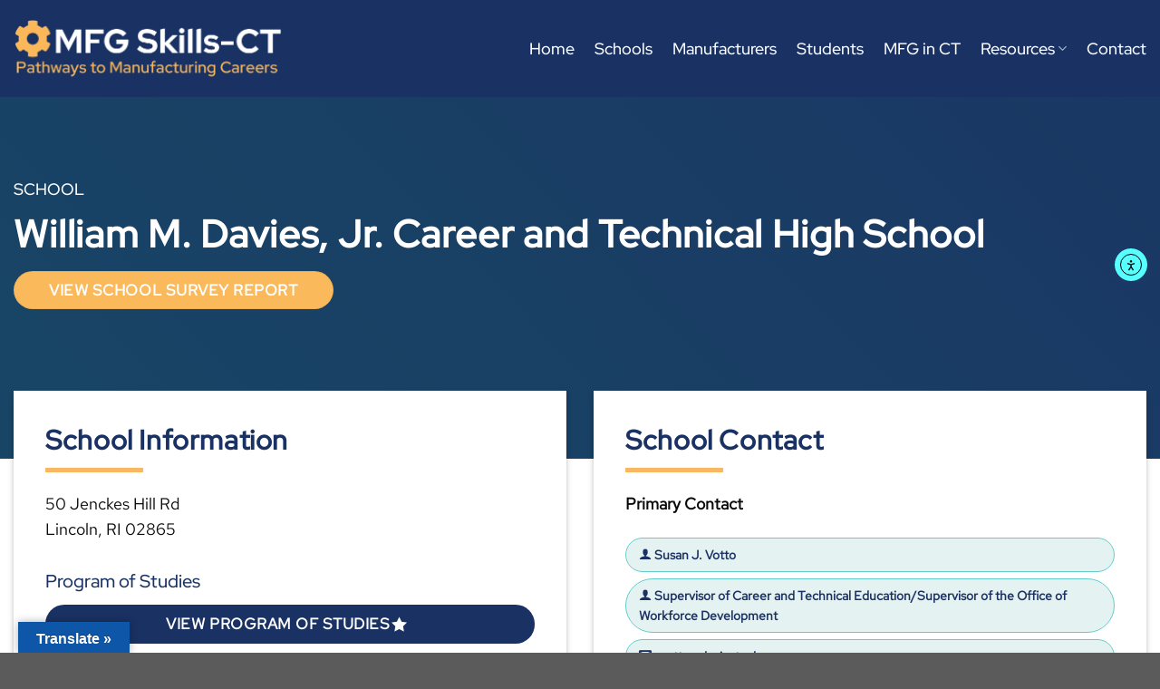

--- FILE ---
content_type: text/html; charset=UTF-8
request_url: https://mfgskillsct.com/schools/william-m-davies-jr-career-and-technical-high-school/
body_size: 21069
content:
<!DOCTYPE html>
<html lang="en-US" class="loading-site no-js">
<head>
	<meta charset="UTF-8" />
	<link rel="profile" href="https://gmpg.org/xfn/11" />
	<link rel="pingback" href="https://mfgskillsct.com/xmlrpc.php" />

	<script>(function(html){html.className = html.className.replace(/\bno-js\b/,'js')})(document.documentElement);</script>
		<style>
			:root {
				--primary-color: #1a3263;
				--secondary-color: #fab95b;
				--alert-color: #f5564e;
				--success-color: #198d8d;
			}
		</style>
		<meta name='robots' content='index, follow, max-image-preview:large, max-snippet:-1, max-video-preview:-1' />
	<style>img:is([sizes="auto" i], [sizes^="auto," i]) { contain-intrinsic-size: 3000px 1500px }</style>
	<meta name="viewport" content="width=device-width, initial-scale=1" />
	<!-- This site is optimized with the Yoast SEO plugin v25.2 - https://yoast.com/wordpress/plugins/seo/ -->
	<title>William M. Davies, Jr. Career and Technical High School - Manufacturing Skills for Connecticut</title>
	<link rel="canonical" href="https://mfgskillsct.com/schools/william-m-davies-jr-career-and-technical-high-school/" />
	<meta property="og:locale" content="en_US" />
	<meta property="og:type" content="article" />
	<meta property="og:title" content="William M. Davies, Jr. Career and Technical High School - Manufacturing Skills for Connecticut" />
	<meta property="og:url" content="https://mfgskillsct.com/schools/william-m-davies-jr-career-and-technical-high-school/" />
	<meta property="og:site_name" content="Manufacturing Skills for Connecticut" />
	<meta property="article:modified_time" content="2022-06-14T13:02:05+00:00" />
	<meta property="og:image" content="https://mfgskillsct.com/wp-content/uploads/2021/09/hero_background.png" />
	<meta property="og:image:width" content="1200" />
	<meta property="og:image:height" content="600" />
	<meta property="og:image:type" content="image/png" />
	<meta name="twitter:card" content="summary_large_image" />
	<script type="application/ld+json" class="yoast-schema-graph">{"@context":"https://schema.org","@graph":[{"@type":"WebPage","@id":"https://mfgskillsct.com/schools/william-m-davies-jr-career-and-technical-high-school/","url":"https://mfgskillsct.com/schools/william-m-davies-jr-career-and-technical-high-school/","name":"William M. Davies, Jr. Career and Technical High School - Manufacturing Skills for Connecticut","isPartOf":{"@id":"https://mfgskillsct.com/#website"},"primaryImageOfPage":{"@id":"https://mfgskillsct.com/schools/william-m-davies-jr-career-and-technical-high-school/#primaryimage"},"image":{"@id":"https://mfgskillsct.com/schools/william-m-davies-jr-career-and-technical-high-school/#primaryimage"},"thumbnailUrl":"https://mfgskillsct.com/wp-content/uploads/2021/09/hero_background.png","datePublished":"2022-02-23T14:28:00+00:00","dateModified":"2022-06-14T13:02:05+00:00","breadcrumb":{"@id":"https://mfgskillsct.com/schools/william-m-davies-jr-career-and-technical-high-school/#breadcrumb"},"inLanguage":"en-US","potentialAction":[{"@type":"ReadAction","target":["https://mfgskillsct.com/schools/william-m-davies-jr-career-and-technical-high-school/"]}]},{"@type":"ImageObject","inLanguage":"en-US","@id":"https://mfgskillsct.com/schools/william-m-davies-jr-career-and-technical-high-school/#primaryimage","url":"https://mfgskillsct.com/wp-content/uploads/2021/09/hero_background.png","contentUrl":"https://mfgskillsct.com/wp-content/uploads/2021/09/hero_background.png","width":1200,"height":600},{"@type":"BreadcrumbList","@id":"https://mfgskillsct.com/schools/william-m-davies-jr-career-and-technical-high-school/#breadcrumb","itemListElement":[{"@type":"ListItem","position":1,"name":"Home","item":"https://mfgskillsct.com/"},{"@type":"ListItem","position":2,"name":"Schools","item":"https://mfgskillsct.com/schools/"},{"@type":"ListItem","position":3,"name":"William M. Davies, Jr. Career and Technical High School"}]},{"@type":"WebSite","@id":"https://mfgskillsct.com/#website","url":"https://mfgskillsct.com/","name":"Manufacturing Skills for Connecticut","description":"Career Pathways for Connecticut","publisher":{"@id":"https://mfgskillsct.com/#organization"},"potentialAction":[{"@type":"SearchAction","target":{"@type":"EntryPoint","urlTemplate":"https://mfgskillsct.com/?s={search_term_string}"},"query-input":{"@type":"PropertyValueSpecification","valueRequired":true,"valueName":"search_term_string"}}],"inLanguage":"en-US"},{"@type":"Organization","@id":"https://mfgskillsct.com/#organization","name":"MFG Skills CT","url":"https://mfgskillsct.com/","logo":{"@type":"ImageObject","inLanguage":"en-US","@id":"https://mfgskillsct.com/#/schema/logo/image/","url":"https://mfgskillsct.com/wp-content/uploads/2022/05/logo.png","contentUrl":"https://mfgskillsct.com/wp-content/uploads/2022/05/logo.png","width":600,"height":142,"caption":"MFG Skills CT"},"image":{"@id":"https://mfgskillsct.com/#/schema/logo/image/"}}]}</script>
	<!-- / Yoast SEO plugin. -->


<link rel='dns-prefetch' href='//translate.google.com' />
<link rel='dns-prefetch' href='//cdn.elementor.com' />
<link rel='dns-prefetch' href='//use.fontawesome.com' />
<link rel='prefetch' href='https://mfgskillsct.com/wp-content/themes/flatsome/assets/js/flatsome.js?ver=e1ad26bd5672989785e1' />
<link rel='prefetch' href='https://mfgskillsct.com/wp-content/themes/flatsome/assets/js/chunk.slider.js?ver=3.19.12' />
<link rel='prefetch' href='https://mfgskillsct.com/wp-content/themes/flatsome/assets/js/chunk.popups.js?ver=3.19.12' />
<link rel='prefetch' href='https://mfgskillsct.com/wp-content/themes/flatsome/assets/js/chunk.tooltips.js?ver=3.19.12' />
<link rel="alternate" type="application/rss+xml" title="Manufacturing Skills for Connecticut &raquo; Feed" href="https://mfgskillsct.com/feed/" />
<link rel="alternate" type="text/calendar" title="Manufacturing Skills for Connecticut &raquo; iCal Feed" href="https://mfgskillsct.com/events/?ical=1" />
<script type="text/javascript">
/* <![CDATA[ */
window._wpemojiSettings = {"baseUrl":"https:\/\/s.w.org\/images\/core\/emoji\/16.0.1\/72x72\/","ext":".png","svgUrl":"https:\/\/s.w.org\/images\/core\/emoji\/16.0.1\/svg\/","svgExt":".svg","source":{"concatemoji":"https:\/\/mfgskillsct.com\/wp-includes\/js\/wp-emoji-release.min.js?ver=6.8.3"}};
/*! This file is auto-generated */
!function(s,n){var o,i,e;function c(e){try{var t={supportTests:e,timestamp:(new Date).valueOf()};sessionStorage.setItem(o,JSON.stringify(t))}catch(e){}}function p(e,t,n){e.clearRect(0,0,e.canvas.width,e.canvas.height),e.fillText(t,0,0);var t=new Uint32Array(e.getImageData(0,0,e.canvas.width,e.canvas.height).data),a=(e.clearRect(0,0,e.canvas.width,e.canvas.height),e.fillText(n,0,0),new Uint32Array(e.getImageData(0,0,e.canvas.width,e.canvas.height).data));return t.every(function(e,t){return e===a[t]})}function u(e,t){e.clearRect(0,0,e.canvas.width,e.canvas.height),e.fillText(t,0,0);for(var n=e.getImageData(16,16,1,1),a=0;a<n.data.length;a++)if(0!==n.data[a])return!1;return!0}function f(e,t,n,a){switch(t){case"flag":return n(e,"\ud83c\udff3\ufe0f\u200d\u26a7\ufe0f","\ud83c\udff3\ufe0f\u200b\u26a7\ufe0f")?!1:!n(e,"\ud83c\udde8\ud83c\uddf6","\ud83c\udde8\u200b\ud83c\uddf6")&&!n(e,"\ud83c\udff4\udb40\udc67\udb40\udc62\udb40\udc65\udb40\udc6e\udb40\udc67\udb40\udc7f","\ud83c\udff4\u200b\udb40\udc67\u200b\udb40\udc62\u200b\udb40\udc65\u200b\udb40\udc6e\u200b\udb40\udc67\u200b\udb40\udc7f");case"emoji":return!a(e,"\ud83e\udedf")}return!1}function g(e,t,n,a){var r="undefined"!=typeof WorkerGlobalScope&&self instanceof WorkerGlobalScope?new OffscreenCanvas(300,150):s.createElement("canvas"),o=r.getContext("2d",{willReadFrequently:!0}),i=(o.textBaseline="top",o.font="600 32px Arial",{});return e.forEach(function(e){i[e]=t(o,e,n,a)}),i}function t(e){var t=s.createElement("script");t.src=e,t.defer=!0,s.head.appendChild(t)}"undefined"!=typeof Promise&&(o="wpEmojiSettingsSupports",i=["flag","emoji"],n.supports={everything:!0,everythingExceptFlag:!0},e=new Promise(function(e){s.addEventListener("DOMContentLoaded",e,{once:!0})}),new Promise(function(t){var n=function(){try{var e=JSON.parse(sessionStorage.getItem(o));if("object"==typeof e&&"number"==typeof e.timestamp&&(new Date).valueOf()<e.timestamp+604800&&"object"==typeof e.supportTests)return e.supportTests}catch(e){}return null}();if(!n){if("undefined"!=typeof Worker&&"undefined"!=typeof OffscreenCanvas&&"undefined"!=typeof URL&&URL.createObjectURL&&"undefined"!=typeof Blob)try{var e="postMessage("+g.toString()+"("+[JSON.stringify(i),f.toString(),p.toString(),u.toString()].join(",")+"));",a=new Blob([e],{type:"text/javascript"}),r=new Worker(URL.createObjectURL(a),{name:"wpTestEmojiSupports"});return void(r.onmessage=function(e){c(n=e.data),r.terminate(),t(n)})}catch(e){}c(n=g(i,f,p,u))}t(n)}).then(function(e){for(var t in e)n.supports[t]=e[t],n.supports.everything=n.supports.everything&&n.supports[t],"flag"!==t&&(n.supports.everythingExceptFlag=n.supports.everythingExceptFlag&&n.supports[t]);n.supports.everythingExceptFlag=n.supports.everythingExceptFlag&&!n.supports.flag,n.DOMReady=!1,n.readyCallback=function(){n.DOMReady=!0}}).then(function(){return e}).then(function(){var e;n.supports.everything||(n.readyCallback(),(e=n.source||{}).concatemoji?t(e.concatemoji):e.wpemoji&&e.twemoji&&(t(e.twemoji),t(e.wpemoji)))}))}((window,document),window._wpemojiSettings);
/* ]]> */
</script>

<link rel='stylesheet' id='tribe-events-pro-mini-calendar-block-styles-css' href='https://mfgskillsct.com/wp-content/plugins/events-calendar-pro/build/css/tribe-events-pro-mini-calendar-block.css?ver=7.6.0' type='text/css' media='all' />
<style id='wp-emoji-styles-inline-css' type='text/css'>

	img.wp-smiley, img.emoji {
		display: inline !important;
		border: none !important;
		box-shadow: none !important;
		height: 1em !important;
		width: 1em !important;
		margin: 0 0.07em !important;
		vertical-align: -0.1em !important;
		background: none !important;
		padding: 0 !important;
	}
</style>
<style id='wp-block-library-inline-css' type='text/css'>
:root{--wp-admin-theme-color:#007cba;--wp-admin-theme-color--rgb:0,124,186;--wp-admin-theme-color-darker-10:#006ba1;--wp-admin-theme-color-darker-10--rgb:0,107,161;--wp-admin-theme-color-darker-20:#005a87;--wp-admin-theme-color-darker-20--rgb:0,90,135;--wp-admin-border-width-focus:2px;--wp-block-synced-color:#7a00df;--wp-block-synced-color--rgb:122,0,223;--wp-bound-block-color:var(--wp-block-synced-color)}@media (min-resolution:192dpi){:root{--wp-admin-border-width-focus:1.5px}}.wp-element-button{cursor:pointer}:root{--wp--preset--font-size--normal:16px;--wp--preset--font-size--huge:42px}:root .has-very-light-gray-background-color{background-color:#eee}:root .has-very-dark-gray-background-color{background-color:#313131}:root .has-very-light-gray-color{color:#eee}:root .has-very-dark-gray-color{color:#313131}:root .has-vivid-green-cyan-to-vivid-cyan-blue-gradient-background{background:linear-gradient(135deg,#00d084,#0693e3)}:root .has-purple-crush-gradient-background{background:linear-gradient(135deg,#34e2e4,#4721fb 50%,#ab1dfe)}:root .has-hazy-dawn-gradient-background{background:linear-gradient(135deg,#faaca8,#dad0ec)}:root .has-subdued-olive-gradient-background{background:linear-gradient(135deg,#fafae1,#67a671)}:root .has-atomic-cream-gradient-background{background:linear-gradient(135deg,#fdd79a,#004a59)}:root .has-nightshade-gradient-background{background:linear-gradient(135deg,#330968,#31cdcf)}:root .has-midnight-gradient-background{background:linear-gradient(135deg,#020381,#2874fc)}.has-regular-font-size{font-size:1em}.has-larger-font-size{font-size:2.625em}.has-normal-font-size{font-size:var(--wp--preset--font-size--normal)}.has-huge-font-size{font-size:var(--wp--preset--font-size--huge)}.has-text-align-center{text-align:center}.has-text-align-left{text-align:left}.has-text-align-right{text-align:right}#end-resizable-editor-section{display:none}.aligncenter{clear:both}.items-justified-left{justify-content:flex-start}.items-justified-center{justify-content:center}.items-justified-right{justify-content:flex-end}.items-justified-space-between{justify-content:space-between}.screen-reader-text{border:0;clip-path:inset(50%);height:1px;margin:-1px;overflow:hidden;padding:0;position:absolute;width:1px;word-wrap:normal!important}.screen-reader-text:focus{background-color:#ddd;clip-path:none;color:#444;display:block;font-size:1em;height:auto;left:5px;line-height:normal;padding:15px 23px 14px;text-decoration:none;top:5px;width:auto;z-index:100000}html :where(.has-border-color){border-style:solid}html :where([style*=border-top-color]){border-top-style:solid}html :where([style*=border-right-color]){border-right-style:solid}html :where([style*=border-bottom-color]){border-bottom-style:solid}html :where([style*=border-left-color]){border-left-style:solid}html :where([style*=border-width]){border-style:solid}html :where([style*=border-top-width]){border-top-style:solid}html :where([style*=border-right-width]){border-right-style:solid}html :where([style*=border-bottom-width]){border-bottom-style:solid}html :where([style*=border-left-width]){border-left-style:solid}html :where(img[class*=wp-image-]){height:auto;max-width:100%}:where(figure){margin:0 0 1em}html :where(.is-position-sticky){--wp-admin--admin-bar--position-offset:var(--wp-admin--admin-bar--height,0px)}@media screen and (max-width:600px){html :where(.is-position-sticky){--wp-admin--admin-bar--position-offset:0px}}
</style>
<link rel='stylesheet' id='google-language-translator-css' href='https://mfgskillsct.com/wp-content/plugins/google-language-translator/css/style.css?ver=6.0.20' type='text/css' media='' />
<link rel='stylesheet' id='glt-toolbar-styles-css' href='https://mfgskillsct.com/wp-content/plugins/google-language-translator/css/toolbar.css?ver=6.0.20' type='text/css' media='' />
<link rel='stylesheet' id='simple-youtube-responsive-css' href='https://mfgskillsct.com/wp-content/plugins/simple-youtube-responsive/css/yt-responsive.css?ver=3.2.5' type='text/css' media='all' />
<link rel='stylesheet' id='ea11y-skip-link-css' href='https://mfgskillsct.com/wp-content/plugins/pojo-accessibility/assets/build/skip-link.css?ver=3.3.0' type='text/css' media='all' />
<link rel='stylesheet' id='bfa-font-awesome-css' href='https://use.fontawesome.com/releases/v5.15.4/css/all.css?ver=2.0.3' type='text/css' media='all' />
<link rel='stylesheet' id='bfa-font-awesome-v4-shim-css' href='https://use.fontawesome.com/releases/v5.15.4/css/v4-shims.css?ver=2.0.3' type='text/css' media='all' />
<style id='bfa-font-awesome-v4-shim-inline-css' type='text/css'>

			@font-face {
				font-family: 'FontAwesome';
				src: url('https://use.fontawesome.com/releases/v5.15.4/webfonts/fa-brands-400.eot'),
				url('https://use.fontawesome.com/releases/v5.15.4/webfonts/fa-brands-400.eot?#iefix') format('embedded-opentype'),
				url('https://use.fontawesome.com/releases/v5.15.4/webfonts/fa-brands-400.woff2') format('woff2'),
				url('https://use.fontawesome.com/releases/v5.15.4/webfonts/fa-brands-400.woff') format('woff'),
				url('https://use.fontawesome.com/releases/v5.15.4/webfonts/fa-brands-400.ttf') format('truetype'),
				url('https://use.fontawesome.com/releases/v5.15.4/webfonts/fa-brands-400.svg#fontawesome') format('svg');
			}

			@font-face {
				font-family: 'FontAwesome';
				src: url('https://use.fontawesome.com/releases/v5.15.4/webfonts/fa-solid-900.eot'),
				url('https://use.fontawesome.com/releases/v5.15.4/webfonts/fa-solid-900.eot?#iefix') format('embedded-opentype'),
				url('https://use.fontawesome.com/releases/v5.15.4/webfonts/fa-solid-900.woff2') format('woff2'),
				url('https://use.fontawesome.com/releases/v5.15.4/webfonts/fa-solid-900.woff') format('woff'),
				url('https://use.fontawesome.com/releases/v5.15.4/webfonts/fa-solid-900.ttf') format('truetype'),
				url('https://use.fontawesome.com/releases/v5.15.4/webfonts/fa-solid-900.svg#fontawesome') format('svg');
			}

			@font-face {
				font-family: 'FontAwesome';
				src: url('https://use.fontawesome.com/releases/v5.15.4/webfonts/fa-regular-400.eot'),
				url('https://use.fontawesome.com/releases/v5.15.4/webfonts/fa-regular-400.eot?#iefix') format('embedded-opentype'),
				url('https://use.fontawesome.com/releases/v5.15.4/webfonts/fa-regular-400.woff2') format('woff2'),
				url('https://use.fontawesome.com/releases/v5.15.4/webfonts/fa-regular-400.woff') format('woff'),
				url('https://use.fontawesome.com/releases/v5.15.4/webfonts/fa-regular-400.ttf') format('truetype'),
				url('https://use.fontawesome.com/releases/v5.15.4/webfonts/fa-regular-400.svg#fontawesome') format('svg');
				unicode-range: U+F004-F005,U+F007,U+F017,U+F022,U+F024,U+F02E,U+F03E,U+F044,U+F057-F059,U+F06E,U+F070,U+F075,U+F07B-F07C,U+F080,U+F086,U+F089,U+F094,U+F09D,U+F0A0,U+F0A4-F0A7,U+F0C5,U+F0C7-F0C8,U+F0E0,U+F0EB,U+F0F3,U+F0F8,U+F0FE,U+F111,U+F118-F11A,U+F11C,U+F133,U+F144,U+F146,U+F14A,U+F14D-F14E,U+F150-F152,U+F15B-F15C,U+F164-F165,U+F185-F186,U+F191-F192,U+F1AD,U+F1C1-F1C9,U+F1CD,U+F1D8,U+F1E3,U+F1EA,U+F1F6,U+F1F9,U+F20A,U+F247-F249,U+F24D,U+F254-F25B,U+F25D,U+F267,U+F271-F274,U+F279,U+F28B,U+F28D,U+F2B5-F2B6,U+F2B9,U+F2BB,U+F2BD,U+F2C1-F2C2,U+F2D0,U+F2D2,U+F2DC,U+F2ED,U+F328,U+F358-F35B,U+F3A5,U+F3D1,U+F410,U+F4AD;
			}
		
</style>
<link rel='stylesheet' id='flatsome-main-css' href='https://mfgskillsct.com/wp-content/themes/flatsome/assets/css/flatsome.css?ver=3.19.12' type='text/css' media='all' />
<style id='flatsome-main-inline-css' type='text/css'>
@font-face {
				font-family: "fl-icons";
				font-display: block;
				src: url(https://mfgskillsct.com/wp-content/themes/flatsome/assets/css/icons/fl-icons.eot?v=3.19.12);
				src:
					url(https://mfgskillsct.com/wp-content/themes/flatsome/assets/css/icons/fl-icons.eot#iefix?v=3.19.12) format("embedded-opentype"),
					url(https://mfgskillsct.com/wp-content/themes/flatsome/assets/css/icons/fl-icons.woff2?v=3.19.12) format("woff2"),
					url(https://mfgskillsct.com/wp-content/themes/flatsome/assets/css/icons/fl-icons.ttf?v=3.19.12) format("truetype"),
					url(https://mfgskillsct.com/wp-content/themes/flatsome/assets/css/icons/fl-icons.woff?v=3.19.12) format("woff"),
					url(https://mfgskillsct.com/wp-content/themes/flatsome/assets/css/icons/fl-icons.svg?v=3.19.12#fl-icons) format("svg");
			}
</style>
<link rel='stylesheet' id='flatsome-style-css' href='https://mfgskillsct.com/wp-content/themes/flatsome-child/style.css?ver=3.0' type='text/css' media='all' />
<script type="text/javascript" src="https://mfgskillsct.com/wp-includes/js/jquery/jquery.min.js?ver=3.7.1" id="jquery-core-js"></script>
<script type="text/javascript" src="https://mfgskillsct.com/wp-includes/js/jquery/jquery-migrate.min.js?ver=3.4.1" id="jquery-migrate-js"></script>
<link rel="https://api.w.org/" href="https://mfgskillsct.com/wp-json/" /><link rel="EditURI" type="application/rsd+xml" title="RSD" href="https://mfgskillsct.com/xmlrpc.php?rsd" />
<meta name="generator" content="WordPress 6.8.3" />
<link rel='shortlink' href='https://mfgskillsct.com/?p=39415' />
<link rel="alternate" title="oEmbed (JSON)" type="application/json+oembed" href="https://mfgskillsct.com/wp-json/oembed/1.0/embed?url=https%3A%2F%2Fmfgskillsct.com%2Fschools%2Fwilliam-m-davies-jr-career-and-technical-high-school%2F" />
<link rel="alternate" title="oEmbed (XML)" type="text/xml+oembed" href="https://mfgskillsct.com/wp-json/oembed/1.0/embed?url=https%3A%2F%2Fmfgskillsct.com%2Fschools%2Fwilliam-m-davies-jr-career-and-technical-high-school%2F&#038;format=xml" />
<style>p.hello{font-size:12px;color:darkgray;}#google_language_translator,#flags{text-align:left;}#google_language_translator{clear:both;}#flags{width:165px;}#flags a{display:inline-block;margin-right:2px;}#google_language_translator{width:auto!important;}div.skiptranslate.goog-te-gadget{display:inline!important;}.goog-tooltip{display: none!important;}.goog-tooltip:hover{display: none!important;}.goog-text-highlight{background-color:transparent!important;border:none!important;box-shadow:none!important;}#google_language_translator{display:none;}#google_language_translator select.goog-te-combo{color:#32373c;}#google_language_translator{color:transparent;}body{top:0px!important;}#goog-gt-{display:none!important;}font font{background-color:transparent!important;box-shadow:none!important;position:initial!important;}#glt-translate-trigger{left:20px;right:auto;}#glt-translate-trigger > span{color:#ffffff;}#glt-translate-trigger{background:#0d56a8;}.goog-te-gadget .goog-te-combo{width:100%;}</style><meta name="tec-api-version" content="v1"><meta name="tec-api-origin" content="https://mfgskillsct.com"><link rel="alternate" href="https://mfgskillsct.com/wp-json/tribe/events/v1/" />    <script>
      (function($) {
        $(document).on('facetwp-refresh', function() {
          if (FWP.soft_refresh == true) {
            FWP.enable_scroll = true;
          } else {
            FWP.enable_scroll = false;
          }
        });
        $(document).on('facetwp-loaded', function() {
          if (FWP.enable_scroll == true) {
            $('html, body').animate({
              scrollTop: $('.facetwp-template').offset().top -850
            }, 500);
          }
        });
      })(jQuery);
    </script>
    <!-- Google tag (gtag.js) -->
<script async src="https://www.googletagmanager.com/gtag/js?id=G-2NCPC5Y9FB"></script>
<script>
  window.dataLayer = window.dataLayer || [];
  function gtag(){dataLayer.push(arguments);}
  gtag('js', new Date());

  gtag('config', 'G-2NCPC5Y9FB');
</script><link rel="icon" href="https://mfgskillsct.com/wp-content/uploads/2021/10/favicon.png" sizes="32x32" />
<link rel="icon" href="https://mfgskillsct.com/wp-content/uploads/2021/10/favicon.png" sizes="192x192" />
<link rel="apple-touch-icon" href="https://mfgskillsct.com/wp-content/uploads/2021/10/favicon.png" />
<meta name="msapplication-TileImage" content="https://mfgskillsct.com/wp-content/uploads/2021/10/favicon.png" />
<style id="custom-css" type="text/css">:root {--primary-color: #1a3263;--fs-color-primary: #1a3263;--fs-color-secondary: #fab95b;--fs-color-success: #198d8d;--fs-color-alert: #f5564e;--fs-experimental-link-color: #1a3263;--fs-experimental-link-color-hover: #fab95b;}.tooltipster-base {--tooltip-color: #fff;--tooltip-bg-color: #000;}.off-canvas-right .mfp-content, .off-canvas-left .mfp-content {--drawer-width: 300px;}.container-width, .full-width .ubermenu-nav, .container, .row{max-width: 1370px}.row.row-collapse{max-width: 1340px}.row.row-small{max-width: 1362.5px}.row.row-large{max-width: 1400px}.header-main{height: 107px}#logo img{max-height: 107px}#logo{width:296px;}#logo img{padding:7px 0;}.stuck #logo img{padding:7px 0;}.header-bottom{min-height: 10px}.header-top{min-height: 30px}.transparent .header-main{height: 90px}.transparent #logo img{max-height: 90px}.has-transparent + .page-title:first-of-type,.has-transparent + #main > .page-title,.has-transparent + #main > div > .page-title,.has-transparent + #main .page-header-wrapper:first-of-type .page-title{padding-top: 90px;}.transparent .header-wrapper{background-color: #1a3263!important;}.transparent .top-divider{display: none;}.header.show-on-scroll,.stuck .header-main{height:70px!important}.stuck #logo img{max-height: 70px!important}.search-form{ width: 100%;}.header-bg-color {background-color: #1a3263}.header-bottom {background-color: #1a3263}.header-main .nav > li > a{line-height: 21px }.stuck .header-main .nav > li > a{line-height: 20px }@media (max-width: 549px) {.header-main{height: 74px}#logo img{max-height: 74px}}.main-menu-overlay{background-color: #000a33}.nav-dropdown-has-arrow.nav-dropdown-has-border li.has-dropdown:before{border-bottom-color: #156a6a;}.nav .nav-dropdown{border-color: #156a6a }.nav-dropdown{border-radius:5px}.nav-dropdown{font-size:92%}.nav-dropdown-has-arrow li.has-dropdown:after{border-bottom-color: #1a3263;}.nav .nav-dropdown{background-color: #1a3263}body{color: #0a0a0a}h1,h2,h3,h4,h5,h6,.heading-font{color: #1a3263;}body{font-size: 110%;}@media screen and (max-width: 549px){body{font-size: 104%;}}body{font-family: "Red Hat Text", sans-serif;}body {font-weight: 400;font-style: normal;}.nav > li > a {font-family: "Red Hat Display", sans-serif;}.mobile-sidebar-levels-2 .nav > li > ul > li > a {font-family: "Red Hat Display", sans-serif;}.nav > li > a,.mobile-sidebar-levels-2 .nav > li > ul > li > a {font-weight: 500;font-style: normal;}h1,h2,h3,h4,h5,h6,.heading-font, .off-canvas-center .nav-sidebar.nav-vertical > li > a{font-family: "Red Hat Display", sans-serif;}h1,h2,h3,h4,h5,h6,.heading-font,.banner h1,.banner h2 {font-weight: 500;font-style: normal;}.alt-font{font-family: "Red Hat Display", sans-serif;}.alt-font {font-weight: 500!important;font-style: normal!important;}input[type='submit'], input[type="button"], button:not(.icon), .button:not(.icon){border-radius: 99px!important}.nav-vertical-fly-out > li + li {border-top-width: 1px; border-top-style: solid;}/* Custom CSS */input {margin-bottom: 0 !important;}h1, .h1, .banner h1 {font-size: 3.1em;font-weight: 400;line-height: 1.15em;margin-bottom: .35em;letter-spacing: .02em;}h2, .h2, .banner h2 {font-size: 2.4em;font-weight: 400;line-height: 1.25em;margin-bottom: .35em;letter-spacing: .02em;}h3, .h3, .banner h3{font-size: 1.7em;font-weight: 400;line-height: 1.3em;margin-bottom: .35em;letter-spacing: .02em;}.nav-line-bottom li a:before{background-color: #198d8d;}.nav-dropdown.dark>li>a, .nav-dropdown.dark .nav-column>li>a{color: #fff;}.nav-dropdown.dark>li>a:hover, .nav-dropdown.dark .nav-column>li>a:hover{color: #fab95b;}.nav-dropdown .menu-item-has-children>a, .nav-dropdown .menu-item-has-children>a{font-size: .9em;}.button {padding: 0 1.5em;}.button.primary.is-outline:not(.icon)>i, .button.secondary.is-outline:not(.icon)>i, .button.alert.is-outline:not(.icon)>i, .button.success.is-outline:not(.icon)>i{margin-top: 3px;}.button.primary.is-outline .icon-play:before{background-color: #1a3263;-moz-border-radius: 50%;-webkit-border-radius: 50%;border-radius: 50%;padding: 12px;margin-left: -23px;color: #fff;}.button.secondary.is-outline .icon-play:before{background-color: #fab95b;-moz-border-radius: 50%;-webkit-border-radius: 50%;border-radius: 50%;padding: 12px;margin-left: -23px;color: #fff;}.button.alert.is-outline .icon-play:before{background-color: #f5564e;-moz-border-radius: 50%;-webkit-border-radius: 50%;border-radius: 50%;padding: 12px;margin-left: -23px;color: #fff;}.button.success.is-outline .icon-play:before{background-color: #198d8d;-moz-border-radius: 50%;-webkit-border-radius: 50%;border-radius: 50%;padding: 12px;margin-left: -23px;color: #fff;}.button.alert.is-outline:hover{border-color: #f5564e;}.button.success.is-outline:hover{border-color: var(--success-color);}.tabbed-content .nav>li.active>a, .tabbed-content .nav>li>a{color: #1a3263;font-weight: 700 !important;letter-spacing: .03em;padding: 7px;margin: 0 10px;}.tabbed-content .nav-line-bottom>li.active>a:before{background-color: #fab95b;}.tabbed-content .nav-line-bottom li a:before{background-color: #f5564e;}.box-blog-post .is-divider{display: none;}.box-text h5{padding-bottom: .6em;}#footer .ux-menu-link{font-size: .85em;}#footer .ux-menu-link a:hover{font-weight: 800;color: #fab95b;}#footer .ux-menu-link__link{min-height: 1.8em;}.badge-inner{background-color: #fab95b;}.col-inner .has-shadow .box:not(.box-overlay):not(.box-shade){background-color: #1a3263;}.blue-switch .col-inner{background-color: rgb(26, 50, 99, 0) !important;}.blue-switch .col-inner:hover{background-color: rgb(26, 50, 99, 1) !important;}.blue-switch .col-inner:hover .is-border{border: none !important;}.mfp-content{background-color: #1a3263 !important;}.off-canvas .nav-vertical>li>a, .nav-slide-header .toggle, .mobile-sidebar-levels-2 .nav-slide>li>ul.children>li:not(.nav-slide-header)>a, .mobile-sidebar-levels-2 .nav-slide>li>.sub-menu>li:not(.nav-slide-header)>a, .off-canvas:not(.off-canvas-center) .nav-vertical li>a{text-transform: none;font-size: .9em;color: #fff;font-weight: 500;}.blog-wrapper h1{font-size: 2.2em;}.blog-wrapper .is-divider{margin: .5em 0 .5em;}.autocomplete-suggestion img+.search-name{font-size: .8em;line-height: 1.4em;}.rotate-center {-webkit-animation: rotate-center 2s linear infinite both; animation: rotate-center 2s linear infinite both;}@-webkit-keyframes rotate-center {0% {-webkit-transform: rotate(0);transform: rotate(0);}100% {-webkit-transform: rotate(360deg);transform: rotate(360deg);}}@keyframes rotate-center {0% {-webkit-transform: rotate(0);transform: rotate(0);}100% {-webkit-transform: rotate(360deg);transform: rotate(360deg);}}.color-change-2x {-webkit-animation: color-change-2x 3s linear infinite alternate both; animation: color-change-2x 3s linear infinite alternate both;}@-webkit-keyframes color-change-2x {0% {background: #1a3263;}100% {background: #198d8d;}}@keyframes color-change-2x {0% {background: #1a3263;}100% {background: #198d8d;}}.gform_body .gfield_label{text-transform: none;border: none;}.gform_wrapper.gravity-theme .ginput_complex label{font-size: 13px;}.heartbeat {-webkit-animation: heartbeat 1.5s ease-in-out infinite both;animation: heartbeat 1.5s ease-in-out infinite both;}/** * ---------------------------------------- * animation heartbeat * ---------------------------------------- */@-webkit-keyframes heartbeat {from {-webkit-transform: scale(1);transform: scale(1);-webkit-transform-origin: center center;transform-origin: center center;-webkit-animation-timing-function: ease-out;animation-timing-function: ease-out;}10% {-webkit-transform: scale(0.91);transform: scale(0.91);-webkit-animation-timing-function: ease-in;animation-timing-function: ease-in;}17% {-webkit-transform: scale(0.98);transform: scale(0.98);-webkit-animation-timing-function: ease-out;animation-timing-function: ease-out;}33% {-webkit-transform: scale(0.87);transform: scale(0.87);-webkit-animation-timing-function: ease-in;animation-timing-function: ease-in;}45% {-webkit-transform: scale(1);transform: scale(1);-webkit-animation-timing-function: ease-out;animation-timing-function: ease-out;}}@keyframes heartbeat {from {-webkit-transform: scale(1);transform: scale(1);-webkit-transform-origin: center center;transform-origin: center center;-webkit-animation-timing-function: ease-out;animation-timing-function: ease-out;}10% {-webkit-transform: scale(0.91);transform: scale(0.91);-webkit-animation-timing-function: ease-in;animation-timing-function: ease-in;}17% {-webkit-transform: scale(0.98);transform: scale(0.98);-webkit-animation-timing-function: ease-out;animation-timing-function: ease-out;}33% {-webkit-transform: scale(0.87);transform: scale(0.87);-webkit-animation-timing-function: ease-in;animation-timing-function: ease-in;}45% {-webkit-transform: scale(1);transform: scale(1);-webkit-animation-timing-function: ease-out;animation-timing-function: ease-out;}}/* Custom CSS Tablet */@media (max-width: 849px){h1, .h1, .banner h1{font-size: 2.7em;}h2, .h2, .banner h2{font-size: 2.1em;}h3, .h3, .banner h3{font-size: 1.5em;}.button.primary.is-outline:not(.icon)>i, .button.secondary.is-outline:not(.icon)>i, .button.alert.is-outline:not(.icon)>i, .button.success.is-outline:not(.icon)>i{margin-top: 3px;}.button.primary.is-outline .icon-play:before, .button.secondary.is-outline .icon-play:before, .button.alert.is-outline .icon-play:before, .button.success.is-outline .icon-play:before{margin-left: -24px;}.tabbed-content .nav>li.active>a, .tabbed-content .nav>li>a{padding: 4px;margin: 0 5px;}.post-title.is-xlarge{font-size:1.4em;}.blog-wrapper h1{font-size: 1.7em;}}/* Custom CSS Mobile */@media (max-width: 549px){h1, .h1, .banner h1{font-size: 2.2em !important;line-height: 1.25em;}h2, .h2, .banner h2{font-size: 1.8em !important;}h3, .h3, .banner h3{font-size: 1.3em;}.button.primary.is-outline .icon-play:before, .button.secondary.is-outline .icon-play:before, .button.success.is-outline .icon-play:before, .button.alert.is-outline .icon-play:before{padding: 10px;margin-left: -22px!important;}.tabbed-content .nav>li.active>a, .tabbed-content .nav>li>a{margin: 3px 5px !important;}.tabbed-content .nav li:first-child{margin-left: 10px !important;}.blog-wrapper h1{font-size: 1.4em !important;}}.label-new.menu-item > a:after{content:"New";}.label-hot.menu-item > a:after{content:"Hot";}.label-sale.menu-item > a:after{content:"Sale";}.label-popular.menu-item > a:after{content:"Popular";}</style><style id="kirki-inline-styles">/* latin-ext */
@font-face {
  font-family: 'Red Hat Display';
  font-style: normal;
  font-weight: 500;
  font-display: swap;
  src: url(https://mfgskillsct.com/wp-content/fonts/red-hat-display/8vIf7wUr0m80wwYf0QCXZzYzUoTK8RZQvRd-D1NYbl6WQkEz-Eec.woff2) format('woff2');
  unicode-range: U+0100-02BA, U+02BD-02C5, U+02C7-02CC, U+02CE-02D7, U+02DD-02FF, U+0304, U+0308, U+0329, U+1D00-1DBF, U+1E00-1E9F, U+1EF2-1EFF, U+2020, U+20A0-20AB, U+20AD-20C0, U+2113, U+2C60-2C7F, U+A720-A7FF;
}
/* latin */
@font-face {
  font-family: 'Red Hat Display';
  font-style: normal;
  font-weight: 500;
  font-display: swap;
  src: url(https://mfgskillsct.com/wp-content/fonts/red-hat-display/8vIf7wUr0m80wwYf0QCXZzYzUoTK8RZQvRd-D1NYbl6WQk8z-A.woff2) format('woff2');
  unicode-range: U+0000-00FF, U+0131, U+0152-0153, U+02BB-02BC, U+02C6, U+02DA, U+02DC, U+0304, U+0308, U+0329, U+2000-206F, U+20AC, U+2122, U+2191, U+2193, U+2212, U+2215, U+FEFF, U+FFFD;
}/* latin-ext */
@font-face {
  font-family: 'Red Hat Text';
  font-style: normal;
  font-weight: 400;
  font-display: swap;
  src: url(https://mfgskillsct.com/wp-content/fonts/red-hat-text/RrQCbohi_ic6B3yVSzGBrMx6ZI_cy1A6Ok2ML7hwZr_QcLVF.woff2) format('woff2');
  unicode-range: U+0100-02BA, U+02BD-02C5, U+02C7-02CC, U+02CE-02D7, U+02DD-02FF, U+0304, U+0308, U+0329, U+1D00-1DBF, U+1E00-1E9F, U+1EF2-1EFF, U+2020, U+20A0-20AB, U+20AD-20C0, U+2113, U+2C60-2C7F, U+A720-A7FF;
}
/* latin */
@font-face {
  font-family: 'Red Hat Text';
  font-style: normal;
  font-weight: 400;
  font-display: swap;
  src: url(https://mfgskillsct.com/wp-content/fonts/red-hat-text/RrQCbohi_ic6B3yVSzGBrMx6ZI_cy1A6Ok2ML7hwZrHQcA.woff2) format('woff2');
  unicode-range: U+0000-00FF, U+0131, U+0152-0153, U+02BB-02BC, U+02C6, U+02DA, U+02DC, U+0304, U+0308, U+0329, U+2000-206F, U+20AC, U+2122, U+2191, U+2193, U+2212, U+2215, U+FEFF, U+FFFD;
}</style></head>

<body class="wp-singular schools-template-default single single-schools postid-39415 wp-theme-flatsome wp-child-theme-flatsome-child tribe-no-js ally-default lightbox nav-dropdown-has-arrow nav-dropdown-has-shadow nav-dropdown-has-border mobile-submenu-slide mobile-submenu-slide-levels-2">

		<script>
			const onSkipLinkClick = () => {
				const htmlElement = document.querySelector('html');

				htmlElement.style['scroll-behavior'] = 'smooth';

				setTimeout( () => htmlElement.style['scroll-behavior'] = null, 1000 );
			}
			document.addEventListener("DOMContentLoaded", () => {
				if (!document.querySelector('#content')) {
					document.querySelector('.ea11y-skip-to-content-link').remove();
				}
			});
		</script>

		<a class="ea11y-skip-to-content-link"
			href="#content"
			tabindex="1"
			onclick="onSkipLinkClick()"
		>
			Skip to content
			<svg width="24" height="24" viewBox="0 0 24 24" fill="none">
				<path d="M18 6V12C18 12.7956 17.6839 13.5587 17.1213 14.1213C16.5587 14.6839 15.7956 15 15 15H5M5 15L9 11M5 15L9 19"
					stroke="black"
					stroke-width="1.5"
					stroke-linecap="round"
					stroke-linejoin="round"
				/>
			</svg>
		</a>

		<div class="ea11y-skip-to-content-backdrop"></div>
		
<a class="skip-link screen-reader-text" href="#main">Skip to content</a>

<div id="wrapper">

	
	<header id="header" class="header has-sticky sticky-jump">
		<div class="header-wrapper">
			<div id="masthead" class="header-main nav-dark">
      <div class="header-inner flex-row container logo-left medium-logo-left" role="navigation">

          <!-- Logo -->
          <div id="logo" class="flex-col logo">
            
<!-- Header logo -->
<a href="https://mfgskillsct.com/" title="Manufacturing Skills for Connecticut - Career Pathways for Connecticut" rel="home">
		<img width="600" height="142" src="https://mfgskillsct.com/wp-content/uploads/2022/05/logo.png" class="header_logo header-logo" alt="Manufacturing Skills for Connecticut"/><img  width="600" height="131" src="https://mfgskillsct.com/wp-content/uploads/2022/05/mfg_logo_white.png" class="header-logo-dark" alt="Manufacturing Skills for Connecticut"/></a>
          </div>

          <!-- Mobile Left Elements -->
          <div class="flex-col show-for-medium flex-left">
            <ul class="mobile-nav nav nav-left ">
                          </ul>
          </div>

          <!-- Left Elements -->
          <div class="flex-col hide-for-medium flex-left
            flex-grow">
            <ul class="header-nav header-nav-main nav nav-left  nav-line-bottom nav-size-large nav-spacing-large nav-prompts-overlay" >
                          </ul>
          </div>

          <!-- Right Elements -->
          <div class="flex-col hide-for-medium flex-right">
            <ul class="header-nav header-nav-main nav nav-right  nav-line-bottom nav-size-large nav-spacing-large nav-prompts-overlay">
              <li id="menu-item-47408" class="menu-item menu-item-type-post_type menu-item-object-page menu-item-home menu-item-47408 menu-item-design-default"><a href="https://mfgskillsct.com/" class="nav-top-link">Home</a></li>
<li id="menu-item-27085" class="menu-item menu-item-type-custom menu-item-object-custom menu-item-27085 menu-item-design-default"><a href="/schools/" class="nav-top-link">Schools</a></li>
<li id="menu-item-27086" class="menu-item menu-item-type-custom menu-item-object-custom menu-item-27086 menu-item-design-default"><a href="/companies" class="nav-top-link">Manufacturers</a></li>
<li id="menu-item-47501" class="menu-item menu-item-type-post_type menu-item-object-page menu-item-47501 menu-item-design-default"><a href="https://mfgskillsct.com/students/" class="nav-top-link">Students</a></li>
<li id="menu-item-27083" class="menu-item menu-item-type-post_type menu-item-object-page menu-item-27083 menu-item-design-default"><a href="https://mfgskillsct.com/why-manufacturing/" class="nav-top-link">MFG in CT</a></li>
<li id="menu-item-27098" class="menu-item menu-item-type-custom menu-item-object-custom menu-item-has-children menu-item-27098 menu-item-design-default has-dropdown"><a class="nav-top-link" aria-expanded="false" aria-haspopup="menu">Resources<i class="icon-angle-down" ></i></a>
<ul class="sub-menu nav-dropdown nav-dropdown-default dark">
	<li id="menu-item-36600" class="menu-item menu-item-type-custom menu-item-object-custom menu-item-36600"><a href="/organizations">Organizations</a></li>
	<li id="menu-item-47466" class="menu-item menu-item-type-custom menu-item-object-custom menu-item-47466"><a href="/news">News &#038; Events</a></li>
	<li id="menu-item-47465" class="menu-item menu-item-type-custom menu-item-object-custom menu-item-47465"><a href="/workforce-resources">Workforce</a></li>
</ul>
</li>
<li id="menu-item-27093" class="menu-item menu-item-type-post_type menu-item-object-page menu-item-27093 menu-item-design-default"><a href="https://mfgskillsct.com/contact/" class="nav-top-link">Contact</a></li>
            </ul>
          </div>

          <!-- Mobile Right Elements -->
          <div class="flex-col show-for-medium flex-right">
            <ul class="mobile-nav nav nav-right ">
              <li class="nav-icon has-icon">
  		<a href="#" data-open="#main-menu" data-pos="right" data-bg="main-menu-overlay" data-color="dark" class="is-small" aria-label="Menu" aria-controls="main-menu" aria-expanded="false">

		  <i class="icon-menu" ></i>
		  <span class="menu-title uppercase hide-for-small">Menu</span>		</a>
	</li>
            </ul>
          </div>

      </div>

      </div>

<div class="header-bg-container fill"><div class="header-bg-image fill"></div><div class="header-bg-color fill"></div></div>		</div>
	</header>

	
	<main id="main" class="">


<section id="company-header" class="section animated-gradient dark has-block tooltipstered">
    <div class="row">
        <div class="col small-12">
            <h5>SCHOOL</h5><h2>William M. Davies, Jr. Career and Technical High School</h2>
             
              <div class="row">
                    <div class="col small-12">
                                                 <a class="reveal-icon button secondary" href="https://mfgskillsct.com/wp-content/uploads/2022/06/Davies-Report_FINAL-ADA.pdf" target="_blank">
                         <span>View School Survey Report</span> <i class="icon-plus"></i>
                        </a>
                      						
						                   </div>
              </div>
        </div>
    </div>
</section>


<div id="content" role="main" class="content-area negative"> 
   <div class="row has-shadow row-box-shadow-2 row-box-shadow-3-hover padding-margin">
            <div class="col small-12 medium-6 large-6">
                <div class="col-inner">
                    <div class="box has-hover">
                       <h3><strong>School Information</strong></h3>
                                                                                    50 Jenckes Hill Rd<br/> Lincoln, RI 02865                                <br><br>
                                                                    <h4>Program of Studies</h4>
                                        <a class="button" href="https://www.daviestech.org/Page/37" target="_blank">View Program of Studies <i class="icon-star"></i></a>
                                  
                                
                                  
                                
                                
                                                      
                    </div>     
                </div>
            </div>
                
             <div class="col small-12 medium-6">
                <div class="col-inner">
                    <div class="box has-hover">
                        <h3><strong>School Contact</strong></h3>
                                                                                        
                                  
                                                                 <strong><p>Primary Contact</p></strong>
                                <div class="pill">
                                    <i class="icon-user"></i> Susan J. Votto                                </div>
                                     
                                     
                                <div class="pill">
                                    <i class="icon-user"></i> Supervisor of Career and Technical Education/Supervisor of the Office of Workforce Development                                </div>
                                    
                                                                 <div class="pill">
                                    <i class="icon-envelop"></i> <a href="/cdn-cgi/l/email-protection#7b080d140f0f143b1f1a0d121e080f1e18135514091c"><span class="__cf_email__" data-cfemail="3340455c47475c735752455a56404756505b1d5c4154">[email&#160;protected]</span></a>
                                </div>
                                    
                                
                                                      
                    </div>
                 </div>   

            </div>
           
    </div>
    
<div class="row align-center">

<div class="col medium-12 small-12 large-12"  >
    <div class="col-inner text-center"  >

        <a href="#program-overview" target="_self" class="button primary is-underline"  style="border-radius:99px;padding:0px 10px 0px 10px;">
        <span>Program Overview</span>
        </a>

        <a href="#academic-design" target="_self" class="button primary is-underline"  style="border-radius:99px;padding:0px 10px 0px 10px;">
        <span>Academic Design</span>
        </a>


        <a href="#partnerships" target="_self" class="button primary is-underline"  style="border-radius:99px;padding:0px 10px 0px 10px;">
        <span>Industry Partnerships</span>
        </a>

        <a href="#recruitment" target="_self" class="button primary is-underline"  style="border-radius:99px;padding:0px 10px 0px 10px;">
        <span>Student Engagement</span>
        </a>

        <a href="#resources" target="_self" class="button primary is-underline"  style="border-radius:99px;padding:0px 10px 0px 10px;">
        <span>Resources</span>
        </a>

    </div>
</div>


</div>

<span class="scroll-to" data-label="Scroll to: #program-overview" data-bullet="false" data-link="#program-overview" data-title="Program Overview"><a name="program-overview"></a></span>

<section>
       <div class="row has-shadow row-box-shadow-2 row-box-shadow-3-hover padding-margin green">
           <div class="col small-12">
             <h2><img src="https://mfgskillsct.com/wp-content/themes/flatsome-child/assets/images/icon_program.png" alt="" width="" height="" /> Program Overview</h2> 
           </div>
            <div class="col small-12 medium-12 large-12">
                <div class="col-inner">
                    <div class="box has-hover">
                       
                                                                                     <h3><strong>Machine Technology</strong></h3>
                                 
                                                                    <strong>Brief Description</strong><br>The Machine Technology program prepares students for entry into the growing field of high tech manufacturing, where there is currently a shortage of skilled workers. The standards developed by the National Institute for Metalworking Skills, Inc. (NIMS) guide the training curriculum. Students learn to operate a wide variety of machines and computer software currently used in the dynamic world of manufacturing.<hr>
                                                                  
                                                                   
                                                                    <strong>Year Program Started</strong><br>1970<hr>
                                                                   
                                                                    <strong>Grade level that first course in sequence is offered</strong><br>10<hr>
                                                                    
                                                                   
                                                                    <strong>Pathway</strong><br>Maintenance, Installation, and Repair, Manufacturing Production, Quality Assurance                                                                   
                                                                    <br>Entry-level Machinist                                   

                                                      
                    </div>
                </div>
            </div>
                
             
           
        </div>
    
</section>

<span class="scroll-to" data-label="Scroll to: #academic-design" data-bullet="false" data-link="#academic-design" data-title="Academic Design"><a name="academic-design"></a></span>

<section>
       <div class="row has-shadow row-box-shadow-2 row-box-shadow-3-hover padding-margin red">
            <div class="col small-12">
             <h2><img src="https://mfgskillsct.com/wp-content/themes/flatsome-child/assets/images/icon_academic.png" alt="" width="" height="" /> Academic Design and Delivery</h2> 
           </div>
            <div class="col small-12 medium-12 large-12">
                <div class="col-inner">
                    <div class="box has-hover">
                                                                                     
                                                                <strong>Are prerequisite courses required to enter the program?</strong><br>No<hr>
                                                                
                                                                <strong>Number of courses required to complete or offered in the program:</strong><br>3<hr>
                                                                
                                                                <strong>Total credits required to complete the program:</strong><br>26<hr>
                                                                
                                                                <strong>Industry-recognized credentials</strong><br><p>National Institute for Metalworking Skills (NIMS), National Center for Construction Education &amp; Research (NCCER), International Society of Certified Electronics Technicians (ISCET), OSHA10, A certificate or certification offered by a third party. Completers would need the following: NIMS Measurement, Materials &amp; Safety and OSHA10 And one of the following: NIMS: Milling 1, NIMS: Turning1: Turning Between Centers, NIMS: Turning 1: Chucking, NIMS: CNC Turning: Programming, Setup &amp; Operations, NIMS: CNC Milling: Programming, Setup &amp; Operations.</p>
<hr>
                                                                
                                                                <strong>Program Standards</strong><br>No<hr>
                                                                
                                                                
                                                                <strong>Stakeholders participating in program review</strong><br><p><strong>Education:</strong> This may include a high school diploma or equivalent, postsecondary degree or completion of postsecondary level CTE coursework.</p>
<p><strong>Work Experience:</strong> This may include completion of a specified number of hours or years of work or apprenticeship experience in the occupational area.</p>
<p><strong>Certification:</strong> This may include possession of an industry-recognized license or certification.</p>
<p><strong>Teacher or CTE Training:</strong> This may include completion of professional learning or training required for teachers generally, professional learning or training in the CTE field or in a specific occupational area, mentorship experience, or other pedagogical training.</p>
<hr>
                                                                
                                                                <strong>Opportunities to earn credit articulating to the next level of education</strong><br>Articulation agreements<hr>
                                                                
                                                      
                    </div>
                </div>
            </div>
                
             
           
        </div>
    
</section>



<span class="scroll-to" data-label="Scroll to: #partnerships" data-bullet="false" data-link="#partnerships" data-title="Partnerships"><a name="partnerships"></a></span>

<section>
       <div class="row has-shadow row-box-shadow-2 row-box-shadow-3-hover padding-margin orange">
            <div class="col small-12">
                <h2><img src="https://mfgskillsct.com/wp-content/themes/flatsome-child/assets/images/icon_partnerships.png" alt="" width="" height="" /> Industry Partnerships</h2> 
            </div>
            <div class="col small-12 medium-12 large-12">
                <div class="col-inner">
                    <div class="box has-hover">
                                                                                    
                                                                <strong>Does program curricula incorporate employability skill standards?</strong><br>Yes<hr>
                                                                
                                                                <strong>How are employability skill standards incorporated into the program?</strong><br>Students are scored bi-weekly using a 21st Century Work Readiness rubric. The criteria includes: Professionalism; Collaboration; Communication; and Critical Thinking skills.<hr>
                                                                
                                                                <strong>Program/business partnerships</strong><br>Yes - Davies currently has 140 active partners. Our partners support our students and programs by participating as guest speakers; interviewing and hiring students; participating on our program Advisory Board committees; and as in-house judges for State-held competitions in the individual fields.<hr>
                                                                
                                                                <strong>Community Partners</strong><br>We work with several community partners: YMCA; RIMA; SkillsUSA; ACTE; and RI Hospitality to name a few.<hr>
                                                               
                                                                <strong>Work-based learning opportunities/internships</strong><br>Cooperative work education, Internships<hr>
                                                                
                                                                
                                                                <strong>CTO’s</strong><br>SkillsUSA<hr>
                                                                
                                
                                                      
                    </div>
                </div>                
            </div>
                
             
           
        </div>
    
</section>

<span class="scroll-to" data-label="Scroll to: #recruitment" data-bullet="false" data-link="#recruitment" data-title="Recruitment"><a name="recruitment"></a></span>


<section>
       <div class="row has-shadow row-box-shadow-2 row-box-shadow-3-hover padding-margin green">
            <div class="col small-12">
                <h2><img src="https://mfgskillsct.com/wp-content/themes/flatsome-child/assets/images/icon_recruit.png" alt="" width="" height="" /> Student Recruitment and Engagement</h2> 
            </div>
            <div class="col small-12 medium-12 large-12">
                 <div class="col-inner">
                    <div class="box has-hover">
                                                                                    
                                                                <strong>How programs are marketed</strong><br>PTA/PTO presentations<hr>
                                                                
                                                                
                                                                <strong>Program data collection</strong><br>Each program collects: WBL; Credential Results; Program completers; and post-secondary credits. The data is used to report out to RI Department of Education.  Data is also reviewed by the Supervisor of CTE to determine any gaps for all areas mentioned above.  Supervisor then meets with individual program instructors to determine a plan, if necessary, to ensure the students and program is meeting the requirements of the CTE BOT Industry standards.<hr>
                                                                
                                                      
                    </div>
                </div>               
            </div>
                
             
           
        </div>
    
</section>

<span class="scroll-to" data-label="Scroll to: #resources" data-bullet="false" data-link="#resources" data-title="Resources"><a name="resources"></a></span>

<section id="resource-section">
       <div class="row has-shadow row-box-shadow-2 row-box-shadow-3-hover padding-margin blue dark">
           
            <div class="col small-12 medium-12 large-12">
                 <div class="col-inner">
                    <div class="box has-hover">
                        <h2 class="text-center">Resources</h2>
                        
                                           
                    </div>
                </div>               
            </div>
                
             
    </div>
    
</section> 


</div> <!--- end id content --->





</main>

<footer id="footer" class="footer-wrapper">

	
<a href="#top" class="back-to-top button icon invert plain fixed bottom z-1 is-outline hide-for-medium circle" id="top-link" aria-label="Go to top"><i class="icon-angle-up" ></i></a>

	<section class="section dark" id="section_845101917">
		<div class="section-bg fill" >
									
			

		</div>

		

		<div class="section-content relative">
			

<div class="row row-collapse align-center"  id="row-1295589820">


	<div id="col-1150484998" class="col medium-4 small-12 large-3"  >
				<div class="col-inner text-center"  >
			
			

	<div id="gap-878651109" class="gap-element clearfix" style="display:block; height:auto;">
		
<style>
#gap-878651109 {
  padding-top: 25px;
}
@media (min-width:550px) {
  #gap-878651109 {
    padding-top: 40px;
  }
}
</style>
	</div>
	

	<div class="img has-hover x md-x lg-x y md-y lg-y" id="image_614554307">
								<div class="img-inner dark" >
			<img width="600" height="131" src="https://mfgskillsct.com/wp-content/uploads/2022/05/mfg_logo_white.png" class="attachment-large size-large" alt="" decoding="async" loading="lazy" />						
					</div>
								
<style>
#image_614554307 {
  width: 57%;
}
@media (min-width:550px) {
  #image_614554307 {
    width: 91%;
  }
}
@media (min-width:850px) {
  #image_614554307 {
    width: 92%;
  }
}
</style>
	</div>
	


		</div>
				
<style>
#col-1150484998 > .col-inner {
  padding: 0px 0px 9% 0px;
}
@media (min-width:850px) {
  #col-1150484998 > .col-inner {
    padding: 0px 0px 9% 0px;
  }
}
</style>
	</div>

	

</div>
<div class="row row-collapse align-center"  id="row-1310833444">


	<div id="col-1835475826" class="col medium-2 small-12 large-2"  >
				<div class="col-inner text-center"  >
			
			

	<div class="img has-hover hide-for-small x md-x lg-x y md-y lg-y" id="image_534267747">
						<div data-animate="fadeInRight">		<div class="img-inner dark" >
			<img width="500" height="500" src="https://mfgskillsct.com/wp-content/uploads/2021/11/footer-shapes.png" class="attachment-large size-large" alt="" decoding="async" loading="lazy" srcset="https://mfgskillsct.com/wp-content/uploads/2021/11/footer-shapes.png 500w, https://mfgskillsct.com/wp-content/uploads/2021/11/footer-shapes-400x400.png 400w, https://mfgskillsct.com/wp-content/uploads/2021/11/footer-shapes-280x280.png 280w" sizes="auto, (max-width: 500px) 100vw, 500px" />						
					</div>
		</div>						
<style>
#image_534267747 {
  width: 90%;
}
@media (min-width:850px) {
  #image_534267747 {
    width: 77%;
  }
}
</style>
	</div>
	


		</div>
				
<style>
#col-1835475826 > .col-inner {
  margin: -50px 0px 0px 0px;
}
@media (min-width:850px) {
  #col-1835475826 > .col-inner {
    margin: -61px 0px 0px 0px;
  }
}
</style>
	</div>

	

	<div id="col-2117477183" class="col medium-9 small-12 large-10"  >
				<div class="col-inner"  >
			
	<div class="is-border is-dashed"
		style="border-width:2px 2px 0px 0px;">
	</div>
			

	<div class="ux-menu stack stack-col justify-start inline">
		

	<div class="ux-menu-link flex menu-item">
		<a class="ux-menu-link__link flex" href="https://mfgskillsct.com/manufacturing-skills-ct/" target="_blank" rel="noopener">
						<span class="ux-menu-link__text">
				About the Project			</span>
		</a>
	</div>
	

	<div class="ux-menu-link flex menu-item">
		<a class="ux-menu-link__link flex" href="https://mfgskillsct.com/why-manufacturing/" >
						<span class="ux-menu-link__text">
				MFG in CT			</span>
		</a>
	</div>
	

	<div class="ux-menu-link flex menu-item">
		<a class="ux-menu-link__link flex" href="https://mfgskillsct.com/schools/" >
						<span class="ux-menu-link__text">
				Schools			</span>
		</a>
	</div>
	

	<div class="ux-menu-link flex menu-item">
		<a class="ux-menu-link__link flex" href="https://mfgskillsct.com/companies/" >
						<span class="ux-menu-link__text">
				Companies			</span>
		</a>
	</div>
	

	<div class="ux-menu-link flex menu-item">
		<a class="ux-menu-link__link flex" href="https://mfgskillsct.com/news" >
						<span class="ux-menu-link__text">
				News &amp; Events			</span>
		</a>
	</div>
	

	<div class="ux-menu-link flex menu-item">
		<a class="ux-menu-link__link flex" href="https://mfgskillsct.com/contact/" >
						<span class="ux-menu-link__text">
				Contact			</span>
		</a>
	</div>
	


	</div>
	
	<div id="gap-1458409220" class="gap-element clearfix" style="display:block; height:auto;">
		
<style>
#gap-1458409220 {
  padding-top: 15px;
}
</style>
	</div>
	

	<div id="text-2601343045" class="text">
		

<p>©2025 All Right Reserved.</p>
		
<style>
#text-2601343045 {
  font-size: 0.75rem;
  text-align: center;
}
</style>
	</div>
	

		</div>
				
<style>
#col-2117477183 > .col-inner {
  padding: 7% 4% 40px 3%;
  margin: 0px 0px 0px 5px;
}
@media (min-width:550px) {
  #col-2117477183 > .col-inner {
    padding: 4% 19% 40px 3%;
    margin: 0px 0px 0px 0;
  }
}
</style>
	</div>

	

</div>

		</div>

		
<style>
#section_845101917 {
  padding-top: 0px;
  padding-bottom: 0px;
  background-color: rgb(26, 50, 99);
}
</style>
	</section>
	
</footer>

</div>

<div id="main-menu" class="mobile-sidebar no-scrollbar mfp-hide mobile-sidebar-slide mobile-sidebar-levels-1 mobile-sidebar-levels-2" data-levels="2">

	
	<div class="sidebar-menu no-scrollbar ">

		
					<ul class="nav nav-sidebar nav-vertical nav-uppercase nav-slide" data-tab="1">
				<li class="menu-item menu-item-type-post_type menu-item-object-page menu-item-home menu-item-47408"><a href="https://mfgskillsct.com/">Home</a></li>
<li class="menu-item menu-item-type-custom menu-item-object-custom menu-item-27085"><a href="/schools/">Schools</a></li>
<li class="menu-item menu-item-type-custom menu-item-object-custom menu-item-27086"><a href="/companies">Manufacturers</a></li>
<li class="menu-item menu-item-type-post_type menu-item-object-page menu-item-47501"><a href="https://mfgskillsct.com/students/">Students</a></li>
<li class="menu-item menu-item-type-post_type menu-item-object-page menu-item-27083"><a href="https://mfgskillsct.com/why-manufacturing/">MFG in CT</a></li>
<li class="menu-item menu-item-type-custom menu-item-object-custom menu-item-has-children menu-item-27098"><a>Resources</a>
<ul class="sub-menu nav-sidebar-ul children">
	<li class="menu-item menu-item-type-custom menu-item-object-custom menu-item-36600"><a href="/organizations">Organizations</a></li>
	<li class="menu-item menu-item-type-custom menu-item-object-custom menu-item-47466"><a href="/news">News &#038; Events</a></li>
	<li class="menu-item menu-item-type-custom menu-item-object-custom menu-item-47465"><a href="/workforce-resources">Workforce</a></li>
</ul>
</li>
<li class="menu-item menu-item-type-post_type menu-item-object-page menu-item-27093"><a href="https://mfgskillsct.com/contact/">Contact</a></li>
			</ul>
		
		
	</div>

	
</div>
<script data-cfasync="false" src="/cdn-cgi/scripts/5c5dd728/cloudflare-static/email-decode.min.js"></script><script type="speculationrules">
{"prefetch":[{"source":"document","where":{"and":[{"href_matches":"\/*"},{"not":{"href_matches":["\/wp-*.php","\/wp-admin\/*","\/wp-content\/uploads\/*","\/wp-content\/*","\/wp-content\/plugins\/*","\/wp-content\/themes\/flatsome-child\/*","\/wp-content\/themes\/flatsome\/*","\/*\\?(.+)"]}},{"not":{"selector_matches":"a[rel~=\"nofollow\"]"}},{"not":{"selector_matches":".no-prefetch, .no-prefetch a"}}]},"eagerness":"conservative"}]}
</script>
<div id="glt-translate-trigger"><span class="translate">Translate »</span></div><div id="glt-toolbar"></div><div id="flags" style="display:none" class="size18"><ul id="sortable" class="ui-sortable"><li id="English"><a href="#" title="English" class="nturl notranslate en flag united-states"></a></li><li id="Spanish"><a href="#" title="Spanish" class="nturl notranslate es flag Spanish"></a></li></ul></div><div id='glt-footer'><div id="google_language_translator" class="default-language-en"></div></div><script>function GoogleLanguageTranslatorInit() { new google.translate.TranslateElement({pageLanguage: 'en', includedLanguages:'en,es', autoDisplay: false}, 'google_language_translator');}</script>		<script>
		( function ( body ) {
			'use strict';
			body.className = body.className.replace( /\btribe-no-js\b/, 'tribe-js' );
		} )( document.body );
		</script>
		<div class="ux-body-overlay"></div><script> /* <![CDATA[ */var tribe_l10n_datatables = {"aria":{"sort_ascending":": activate to sort column ascending","sort_descending":": activate to sort column descending"},"length_menu":"Show _MENU_ entries","empty_table":"No data available in table","info":"Showing _START_ to _END_ of _TOTAL_ entries","info_empty":"Showing 0 to 0 of 0 entries","info_filtered":"(filtered from _MAX_ total entries)","zero_records":"No matching records found","search":"Search:","all_selected_text":"All items on this page were selected. ","select_all_link":"Select all pages","clear_selection":"Clear Selection.","pagination":{"all":"All","next":"Next","previous":"Previous"},"select":{"rows":{"0":"","_":": Selected %d rows","1":": Selected 1 row"}},"datepicker":{"dayNames":["Sunday","Monday","Tuesday","Wednesday","Thursday","Friday","Saturday"],"dayNamesShort":["Sun","Mon","Tue","Wed","Thu","Fri","Sat"],"dayNamesMin":["S","M","T","W","T","F","S"],"monthNames":["January","February","March","April","May","June","July","August","September","October","November","December"],"monthNamesShort":["January","February","March","April","May","June","July","August","September","October","November","December"],"monthNamesMin":["Jan","Feb","Mar","Apr","May","Jun","Jul","Aug","Sep","Oct","Nov","Dec"],"nextText":"Next","prevText":"Prev","currentText":"Today","closeText":"Done","today":"Today","clear":"Clear"}};/* ]]> */ </script><style id='global-styles-inline-css' type='text/css'>
:root{--wp--preset--aspect-ratio--square: 1;--wp--preset--aspect-ratio--4-3: 4/3;--wp--preset--aspect-ratio--3-4: 3/4;--wp--preset--aspect-ratio--3-2: 3/2;--wp--preset--aspect-ratio--2-3: 2/3;--wp--preset--aspect-ratio--16-9: 16/9;--wp--preset--aspect-ratio--9-16: 9/16;--wp--preset--color--black: #000000;--wp--preset--color--cyan-bluish-gray: #abb8c3;--wp--preset--color--white: #ffffff;--wp--preset--color--pale-pink: #f78da7;--wp--preset--color--vivid-red: #cf2e2e;--wp--preset--color--luminous-vivid-orange: #ff6900;--wp--preset--color--luminous-vivid-amber: #fcb900;--wp--preset--color--light-green-cyan: #7bdcb5;--wp--preset--color--vivid-green-cyan: #00d084;--wp--preset--color--pale-cyan-blue: #8ed1fc;--wp--preset--color--vivid-cyan-blue: #0693e3;--wp--preset--color--vivid-purple: #9b51e0;--wp--preset--color--primary: #1a3263;--wp--preset--color--secondary: #fab95b;--wp--preset--color--success: #198d8d;--wp--preset--color--alert: #f5564e;--wp--preset--gradient--vivid-cyan-blue-to-vivid-purple: linear-gradient(135deg,rgba(6,147,227,1) 0%,rgb(155,81,224) 100%);--wp--preset--gradient--light-green-cyan-to-vivid-green-cyan: linear-gradient(135deg,rgb(122,220,180) 0%,rgb(0,208,130) 100%);--wp--preset--gradient--luminous-vivid-amber-to-luminous-vivid-orange: linear-gradient(135deg,rgba(252,185,0,1) 0%,rgba(255,105,0,1) 100%);--wp--preset--gradient--luminous-vivid-orange-to-vivid-red: linear-gradient(135deg,rgba(255,105,0,1) 0%,rgb(207,46,46) 100%);--wp--preset--gradient--very-light-gray-to-cyan-bluish-gray: linear-gradient(135deg,rgb(238,238,238) 0%,rgb(169,184,195) 100%);--wp--preset--gradient--cool-to-warm-spectrum: linear-gradient(135deg,rgb(74,234,220) 0%,rgb(151,120,209) 20%,rgb(207,42,186) 40%,rgb(238,44,130) 60%,rgb(251,105,98) 80%,rgb(254,248,76) 100%);--wp--preset--gradient--blush-light-purple: linear-gradient(135deg,rgb(255,206,236) 0%,rgb(152,150,240) 100%);--wp--preset--gradient--blush-bordeaux: linear-gradient(135deg,rgb(254,205,165) 0%,rgb(254,45,45) 50%,rgb(107,0,62) 100%);--wp--preset--gradient--luminous-dusk: linear-gradient(135deg,rgb(255,203,112) 0%,rgb(199,81,192) 50%,rgb(65,88,208) 100%);--wp--preset--gradient--pale-ocean: linear-gradient(135deg,rgb(255,245,203) 0%,rgb(182,227,212) 50%,rgb(51,167,181) 100%);--wp--preset--gradient--electric-grass: linear-gradient(135deg,rgb(202,248,128) 0%,rgb(113,206,126) 100%);--wp--preset--gradient--midnight: linear-gradient(135deg,rgb(2,3,129) 0%,rgb(40,116,252) 100%);--wp--preset--font-size--small: 13px;--wp--preset--font-size--medium: 20px;--wp--preset--font-size--large: 36px;--wp--preset--font-size--x-large: 42px;--wp--preset--spacing--20: 0.44rem;--wp--preset--spacing--30: 0.67rem;--wp--preset--spacing--40: 1rem;--wp--preset--spacing--50: 1.5rem;--wp--preset--spacing--60: 2.25rem;--wp--preset--spacing--70: 3.38rem;--wp--preset--spacing--80: 5.06rem;--wp--preset--shadow--natural: 6px 6px 9px rgba(0, 0, 0, 0.2);--wp--preset--shadow--deep: 12px 12px 50px rgba(0, 0, 0, 0.4);--wp--preset--shadow--sharp: 6px 6px 0px rgba(0, 0, 0, 0.2);--wp--preset--shadow--outlined: 6px 6px 0px -3px rgba(255, 255, 255, 1), 6px 6px rgba(0, 0, 0, 1);--wp--preset--shadow--crisp: 6px 6px 0px rgba(0, 0, 0, 1);}:where(body) { margin: 0; }.wp-site-blocks > .alignleft { float: left; margin-right: 2em; }.wp-site-blocks > .alignright { float: right; margin-left: 2em; }.wp-site-blocks > .aligncenter { justify-content: center; margin-left: auto; margin-right: auto; }:where(.is-layout-flex){gap: 0.5em;}:where(.is-layout-grid){gap: 0.5em;}.is-layout-flow > .alignleft{float: left;margin-inline-start: 0;margin-inline-end: 2em;}.is-layout-flow > .alignright{float: right;margin-inline-start: 2em;margin-inline-end: 0;}.is-layout-flow > .aligncenter{margin-left: auto !important;margin-right: auto !important;}.is-layout-constrained > .alignleft{float: left;margin-inline-start: 0;margin-inline-end: 2em;}.is-layout-constrained > .alignright{float: right;margin-inline-start: 2em;margin-inline-end: 0;}.is-layout-constrained > .aligncenter{margin-left: auto !important;margin-right: auto !important;}.is-layout-constrained > :where(:not(.alignleft):not(.alignright):not(.alignfull)){margin-left: auto !important;margin-right: auto !important;}body .is-layout-flex{display: flex;}.is-layout-flex{flex-wrap: wrap;align-items: center;}.is-layout-flex > :is(*, div){margin: 0;}body .is-layout-grid{display: grid;}.is-layout-grid > :is(*, div){margin: 0;}body{padding-top: 0px;padding-right: 0px;padding-bottom: 0px;padding-left: 0px;}a:where(:not(.wp-element-button)){text-decoration: none;}:root :where(.wp-element-button, .wp-block-button__link){background-color: #32373c;border-width: 0;color: #fff;font-family: inherit;font-size: inherit;line-height: inherit;padding: calc(0.667em + 2px) calc(1.333em + 2px);text-decoration: none;}.has-black-color{color: var(--wp--preset--color--black) !important;}.has-cyan-bluish-gray-color{color: var(--wp--preset--color--cyan-bluish-gray) !important;}.has-white-color{color: var(--wp--preset--color--white) !important;}.has-pale-pink-color{color: var(--wp--preset--color--pale-pink) !important;}.has-vivid-red-color{color: var(--wp--preset--color--vivid-red) !important;}.has-luminous-vivid-orange-color{color: var(--wp--preset--color--luminous-vivid-orange) !important;}.has-luminous-vivid-amber-color{color: var(--wp--preset--color--luminous-vivid-amber) !important;}.has-light-green-cyan-color{color: var(--wp--preset--color--light-green-cyan) !important;}.has-vivid-green-cyan-color{color: var(--wp--preset--color--vivid-green-cyan) !important;}.has-pale-cyan-blue-color{color: var(--wp--preset--color--pale-cyan-blue) !important;}.has-vivid-cyan-blue-color{color: var(--wp--preset--color--vivid-cyan-blue) !important;}.has-vivid-purple-color{color: var(--wp--preset--color--vivid-purple) !important;}.has-primary-color{color: var(--wp--preset--color--primary) !important;}.has-secondary-color{color: var(--wp--preset--color--secondary) !important;}.has-success-color{color: var(--wp--preset--color--success) !important;}.has-alert-color{color: var(--wp--preset--color--alert) !important;}.has-black-background-color{background-color: var(--wp--preset--color--black) !important;}.has-cyan-bluish-gray-background-color{background-color: var(--wp--preset--color--cyan-bluish-gray) !important;}.has-white-background-color{background-color: var(--wp--preset--color--white) !important;}.has-pale-pink-background-color{background-color: var(--wp--preset--color--pale-pink) !important;}.has-vivid-red-background-color{background-color: var(--wp--preset--color--vivid-red) !important;}.has-luminous-vivid-orange-background-color{background-color: var(--wp--preset--color--luminous-vivid-orange) !important;}.has-luminous-vivid-amber-background-color{background-color: var(--wp--preset--color--luminous-vivid-amber) !important;}.has-light-green-cyan-background-color{background-color: var(--wp--preset--color--light-green-cyan) !important;}.has-vivid-green-cyan-background-color{background-color: var(--wp--preset--color--vivid-green-cyan) !important;}.has-pale-cyan-blue-background-color{background-color: var(--wp--preset--color--pale-cyan-blue) !important;}.has-vivid-cyan-blue-background-color{background-color: var(--wp--preset--color--vivid-cyan-blue) !important;}.has-vivid-purple-background-color{background-color: var(--wp--preset--color--vivid-purple) !important;}.has-primary-background-color{background-color: var(--wp--preset--color--primary) !important;}.has-secondary-background-color{background-color: var(--wp--preset--color--secondary) !important;}.has-success-background-color{background-color: var(--wp--preset--color--success) !important;}.has-alert-background-color{background-color: var(--wp--preset--color--alert) !important;}.has-black-border-color{border-color: var(--wp--preset--color--black) !important;}.has-cyan-bluish-gray-border-color{border-color: var(--wp--preset--color--cyan-bluish-gray) !important;}.has-white-border-color{border-color: var(--wp--preset--color--white) !important;}.has-pale-pink-border-color{border-color: var(--wp--preset--color--pale-pink) !important;}.has-vivid-red-border-color{border-color: var(--wp--preset--color--vivid-red) !important;}.has-luminous-vivid-orange-border-color{border-color: var(--wp--preset--color--luminous-vivid-orange) !important;}.has-luminous-vivid-amber-border-color{border-color: var(--wp--preset--color--luminous-vivid-amber) !important;}.has-light-green-cyan-border-color{border-color: var(--wp--preset--color--light-green-cyan) !important;}.has-vivid-green-cyan-border-color{border-color: var(--wp--preset--color--vivid-green-cyan) !important;}.has-pale-cyan-blue-border-color{border-color: var(--wp--preset--color--pale-cyan-blue) !important;}.has-vivid-cyan-blue-border-color{border-color: var(--wp--preset--color--vivid-cyan-blue) !important;}.has-vivid-purple-border-color{border-color: var(--wp--preset--color--vivid-purple) !important;}.has-primary-border-color{border-color: var(--wp--preset--color--primary) !important;}.has-secondary-border-color{border-color: var(--wp--preset--color--secondary) !important;}.has-success-border-color{border-color: var(--wp--preset--color--success) !important;}.has-alert-border-color{border-color: var(--wp--preset--color--alert) !important;}.has-vivid-cyan-blue-to-vivid-purple-gradient-background{background: var(--wp--preset--gradient--vivid-cyan-blue-to-vivid-purple) !important;}.has-light-green-cyan-to-vivid-green-cyan-gradient-background{background: var(--wp--preset--gradient--light-green-cyan-to-vivid-green-cyan) !important;}.has-luminous-vivid-amber-to-luminous-vivid-orange-gradient-background{background: var(--wp--preset--gradient--luminous-vivid-amber-to-luminous-vivid-orange) !important;}.has-luminous-vivid-orange-to-vivid-red-gradient-background{background: var(--wp--preset--gradient--luminous-vivid-orange-to-vivid-red) !important;}.has-very-light-gray-to-cyan-bluish-gray-gradient-background{background: var(--wp--preset--gradient--very-light-gray-to-cyan-bluish-gray) !important;}.has-cool-to-warm-spectrum-gradient-background{background: var(--wp--preset--gradient--cool-to-warm-spectrum) !important;}.has-blush-light-purple-gradient-background{background: var(--wp--preset--gradient--blush-light-purple) !important;}.has-blush-bordeaux-gradient-background{background: var(--wp--preset--gradient--blush-bordeaux) !important;}.has-luminous-dusk-gradient-background{background: var(--wp--preset--gradient--luminous-dusk) !important;}.has-pale-ocean-gradient-background{background: var(--wp--preset--gradient--pale-ocean) !important;}.has-electric-grass-gradient-background{background: var(--wp--preset--gradient--electric-grass) !important;}.has-midnight-gradient-background{background: var(--wp--preset--gradient--midnight) !important;}.has-small-font-size{font-size: var(--wp--preset--font-size--small) !important;}.has-medium-font-size{font-size: var(--wp--preset--font-size--medium) !important;}.has-large-font-size{font-size: var(--wp--preset--font-size--large) !important;}.has-x-large-font-size{font-size: var(--wp--preset--font-size--x-large) !important;}
</style>
<script type="text/javascript" src="https://mfgskillsct.com/wp-includes/js/dist/vendor/react.min.js?ver=18.3.1.1" id="react-js"></script>
<script type="text/javascript" src="https://mfgskillsct.com/wp-includes/js/dist/vendor/react-jsx-runtime.min.js?ver=18.3.1" id="react-jsx-runtime-js"></script>
<script type="text/javascript" src="https://mfgskillsct.com/wp-includes/js/dist/vendor/react-dom.min.js?ver=18.3.1.1" id="react-dom-js"></script>
<script type="text/javascript" src="https://mfgskillsct.com/wp-includes/js/dist/dom-ready.min.js?ver=f77871ff7694fffea381" id="wp-dom-ready-js"></script>
<script type="text/javascript" src="https://mfgskillsct.com/wp-includes/js/dist/hooks.min.js?ver=4d63a3d491d11ffd8ac6" id="wp-hooks-js"></script>
<script type="text/javascript" src="https://mfgskillsct.com/wp-includes/js/dist/i18n.min.js?ver=5e580eb46a90c2b997e6" id="wp-i18n-js"></script>
<script type="text/javascript" id="wp-i18n-js-after">
/* <![CDATA[ */
wp.i18n.setLocaleData( { 'text direction\u0004ltr': [ 'ltr' ] } );
/* ]]> */
</script>
<script type="text/javascript" src="https://mfgskillsct.com/wp-includes/js/dist/a11y.min.js?ver=3156534cc54473497e14" id="wp-a11y-js"></script>
<script type="text/javascript" src="https://mfgskillsct.com/wp-includes/js/dist/vendor/wp-polyfill.min.js?ver=3.15.0" id="wp-polyfill-js"></script>
<script type="text/javascript" src="https://mfgskillsct.com/wp-includes/js/dist/url.min.js?ver=c2964167dfe2477c14ea" id="wp-url-js"></script>
<script type="text/javascript" src="https://mfgskillsct.com/wp-includes/js/dist/api-fetch.min.js?ver=3623a576c78df404ff20" id="wp-api-fetch-js"></script>
<script type="text/javascript" id="wp-api-fetch-js-after">
/* <![CDATA[ */
wp.apiFetch.use( wp.apiFetch.createRootURLMiddleware( "https://mfgskillsct.com/wp-json/" ) );
wp.apiFetch.nonceMiddleware = wp.apiFetch.createNonceMiddleware( "d7bdee71aa" );
wp.apiFetch.use( wp.apiFetch.nonceMiddleware );
wp.apiFetch.use( wp.apiFetch.mediaUploadMiddleware );
wp.apiFetch.nonceEndpoint = "https://mfgskillsct.com/wp-admin/admin-ajax.php?action=rest-nonce";
/* ]]> */
</script>
<script type="text/javascript" src="https://mfgskillsct.com/wp-includes/js/dist/blob.min.js?ver=9113eed771d446f4a556" id="wp-blob-js"></script>
<script type="text/javascript" src="https://mfgskillsct.com/wp-includes/js/dist/block-serialization-default-parser.min.js?ver=14d44daebf663d05d330" id="wp-block-serialization-default-parser-js"></script>
<script type="text/javascript" src="https://mfgskillsct.com/wp-includes/js/dist/autop.min.js?ver=9fb50649848277dd318d" id="wp-autop-js"></script>
<script type="text/javascript" src="https://mfgskillsct.com/wp-includes/js/dist/deprecated.min.js?ver=e1f84915c5e8ae38964c" id="wp-deprecated-js"></script>
<script type="text/javascript" src="https://mfgskillsct.com/wp-includes/js/dist/dom.min.js?ver=80bd57c84b45cf04f4ce" id="wp-dom-js"></script>
<script type="text/javascript" src="https://mfgskillsct.com/wp-includes/js/dist/escape-html.min.js?ver=6561a406d2d232a6fbd2" id="wp-escape-html-js"></script>
<script type="text/javascript" src="https://mfgskillsct.com/wp-includes/js/dist/element.min.js?ver=a4eeeadd23c0d7ab1d2d" id="wp-element-js"></script>
<script type="text/javascript" src="https://mfgskillsct.com/wp-includes/js/dist/is-shallow-equal.min.js?ver=e0f9f1d78d83f5196979" id="wp-is-shallow-equal-js"></script>
<script type="text/javascript" src="https://mfgskillsct.com/wp-includes/js/dist/keycodes.min.js?ver=034ff647a54b018581d3" id="wp-keycodes-js"></script>
<script type="text/javascript" src="https://mfgskillsct.com/wp-includes/js/dist/priority-queue.min.js?ver=9c21c957c7e50ffdbf48" id="wp-priority-queue-js"></script>
<script type="text/javascript" src="https://mfgskillsct.com/wp-includes/js/dist/compose.min.js?ver=84bcf832a5c99203f3db" id="wp-compose-js"></script>
<script type="text/javascript" src="https://mfgskillsct.com/wp-includes/js/dist/private-apis.min.js?ver=0f8478f1ba7e0eea562b" id="wp-private-apis-js"></script>
<script type="text/javascript" src="https://mfgskillsct.com/wp-includes/js/dist/redux-routine.min.js?ver=8bb92d45458b29590f53" id="wp-redux-routine-js"></script>
<script type="text/javascript" src="https://mfgskillsct.com/wp-includes/js/dist/data.min.js?ver=fe6c4835cd00e12493c3" id="wp-data-js"></script>
<script type="text/javascript" id="wp-data-js-after">
/* <![CDATA[ */
( function() {
	var userId = 0;
	var storageKey = "WP_DATA_USER_" + userId;
	wp.data
		.use( wp.data.plugins.persistence, { storageKey: storageKey } );
} )();
/* ]]> */
</script>
<script type="text/javascript" src="https://mfgskillsct.com/wp-includes/js/dist/html-entities.min.js?ver=2cd3358363e0675638fb" id="wp-html-entities-js"></script>
<script type="text/javascript" src="https://mfgskillsct.com/wp-includes/js/dist/rich-text.min.js?ver=74178fc8c4d67d66f1a8" id="wp-rich-text-js"></script>
<script type="text/javascript" src="https://mfgskillsct.com/wp-includes/js/dist/shortcode.min.js?ver=b7747eee0efafd2f0c3b" id="wp-shortcode-js"></script>
<script type="text/javascript" src="https://mfgskillsct.com/wp-includes/js/dist/warning.min.js?ver=ed7c8b0940914f4fe44b" id="wp-warning-js"></script>
<script type="text/javascript" src="https://mfgskillsct.com/wp-includes/js/dist/blocks.min.js?ver=84530c06a3c62815b497" id="wp-blocks-js"></script>
<script type="text/javascript" src="https://mfgskillsct.com/wp-includes/js/dist/vendor/moment.min.js?ver=2.30.1" id="moment-js"></script>
<script type="text/javascript" id="moment-js-after">
/* <![CDATA[ */
moment.updateLocale( 'en_US', {"months":["January","February","March","April","May","June","July","August","September","October","November","December"],"monthsShort":["Jan","Feb","Mar","Apr","May","Jun","Jul","Aug","Sep","Oct","Nov","Dec"],"weekdays":["Sunday","Monday","Tuesday","Wednesday","Thursday","Friday","Saturday"],"weekdaysShort":["Sun","Mon","Tue","Wed","Thu","Fri","Sat"],"week":{"dow":1},"longDateFormat":{"LT":"g:i a","LTS":null,"L":null,"LL":"F j, Y","LLL":"F j, Y g:i a","LLLL":null}} );
/* ]]> */
</script>
<script type="text/javascript" src="https://mfgskillsct.com/wp-includes/js/dist/date.min.js?ver=85ff222add187a4e358f" id="wp-date-js"></script>
<script type="text/javascript" id="wp-date-js-after">
/* <![CDATA[ */
wp.date.setSettings( {"l10n":{"locale":"en_US","months":["January","February","March","April","May","June","July","August","September","October","November","December"],"monthsShort":["Jan","Feb","Mar","Apr","May","Jun","Jul","Aug","Sep","Oct","Nov","Dec"],"weekdays":["Sunday","Monday","Tuesday","Wednesday","Thursday","Friday","Saturday"],"weekdaysShort":["Sun","Mon","Tue","Wed","Thu","Fri","Sat"],"meridiem":{"am":"am","pm":"pm","AM":"AM","PM":"PM"},"relative":{"future":"%s from now","past":"%s ago","s":"a second","ss":"%d seconds","m":"a minute","mm":"%d minutes","h":"an hour","hh":"%d hours","d":"a day","dd":"%d days","M":"a month","MM":"%d months","y":"a year","yy":"%d years"},"startOfWeek":1},"formats":{"time":"g:i a","date":"F j, Y","datetime":"F j, Y g:i a","datetimeAbbreviated":"M j, Y g:i a"},"timezone":{"offset":-5,"offsetFormatted":"-5","string":"America\/New_York","abbr":"EST"}} );
/* ]]> */
</script>
<script type="text/javascript" src="https://mfgskillsct.com/wp-includes/js/dist/primitives.min.js?ver=aef2543ab60c8c9bb609" id="wp-primitives-js"></script>
<script type="text/javascript" src="https://mfgskillsct.com/wp-includes/js/dist/components.min.js?ver=865f2ec3b5f5195705e0" id="wp-components-js"></script>
<script type="text/javascript" src="https://mfgskillsct.com/wp-includes/js/dist/keyboard-shortcuts.min.js?ver=32686e58e84193ce808b" id="wp-keyboard-shortcuts-js"></script>
<script type="text/javascript" src="https://mfgskillsct.com/wp-includes/js/dist/commands.min.js?ver=14ee29ad1743be844b11" id="wp-commands-js"></script>
<script type="text/javascript" src="https://mfgskillsct.com/wp-includes/js/dist/notices.min.js?ver=673a68a7ac2f556ed50b" id="wp-notices-js"></script>
<script type="text/javascript" src="https://mfgskillsct.com/wp-includes/js/dist/preferences-persistence.min.js?ver=9307a8c9e3254140a223" id="wp-preferences-persistence-js"></script>
<script type="text/javascript" src="https://mfgskillsct.com/wp-includes/js/dist/preferences.min.js?ver=4aa23582b858c882a887" id="wp-preferences-js"></script>
<script type="text/javascript" id="wp-preferences-js-after">
/* <![CDATA[ */
( function() {
				var serverData = false;
				var userId = "0";
				var persistenceLayer = wp.preferencesPersistence.__unstableCreatePersistenceLayer( serverData, userId );
				var preferencesStore = wp.preferences.store;
				wp.data.dispatch( preferencesStore ).setPersistenceLayer( persistenceLayer );
			} ) ();
/* ]]> */
</script>
<script type="text/javascript" src="https://mfgskillsct.com/wp-includes/js/dist/style-engine.min.js?ver=08cc10e9532531e22456" id="wp-style-engine-js"></script>
<script type="text/javascript" src="https://mfgskillsct.com/wp-includes/js/dist/token-list.min.js?ver=3b5f5dcfde830ecef24f" id="wp-token-list-js"></script>
<script type="text/javascript" src="https://mfgskillsct.com/wp-includes/js/dist/block-editor.min.js?ver=b3b0b55b35e04df52f7c" id="wp-block-editor-js"></script>
<script src='https://mfgskillsct.com/wp-content/plugins/the-events-calendar/common/build/js/underscore-before.js'></script>
<script type="text/javascript" src="https://mfgskillsct.com/wp-includes/js/underscore.min.js?ver=1.13.7" id="underscore-js"></script>
<script src='https://mfgskillsct.com/wp-content/plugins/the-events-calendar/common/build/js/underscore-after.js'></script>
<script type="text/javascript" id="wp-util-js-extra">
/* <![CDATA[ */
var _wpUtilSettings = {"ajax":{"url":"\/wp-admin\/admin-ajax.php"}};
/* ]]> */
</script>
<script type="text/javascript" src="https://mfgskillsct.com/wp-includes/js/wp-util.min.js?ver=6.8.3" id="wp-util-js"></script>
<script type="text/javascript" src="https://mfgskillsct.com/wp-content/plugins/pojo-accessibility/assets/build/gutenberg-custom-link.js?ver=42a2a59090c5731808c1" id="gutenberg-custom-link-js"></script>
<script type="text/javascript" src="https://mfgskillsct.com/wp-content/plugins/fitvids-for-wordpress/jquery.fitvids.js?ver=1.1" id="fitvids-js"></script>
<script type="text/javascript" src="https://mfgskillsct.com/wp-content/plugins/google-language-translator/js/scripts.js?ver=6.0.20" id="scripts-js"></script>
<script type="text/javascript" src="//translate.google.com/translate_a/element.js?cb=GoogleLanguageTranslatorInit" id="scripts-google-js"></script>
<script type="text/javascript" src="https://mfgskillsct.com/wp-content/plugins/simple-youtube-responsive/js/yt-responsive.min.js?ver=3.2.5" id="simple-youtube-responsive-js"></script>
<script type="text/javascript" id="ea11y-widget-js-extra">
/* <![CDATA[ */
var ea11yWidget = {"iconSettings":{"style":{"icon":"person","size":"small","color":"#58ffff"},"position":{"desktop":{"hidden":false,"enableExactPosition":true,"exactPosition":{"horizontal":{"direction":"right","value":10,"unit":"px"},"vertical":{"direction":"bottom","value":250,"unit":"px"}},"position":"top-right"},"mobile":{"hidden":false,"enableExactPosition":true,"exactPosition":{"horizontal":{"direction":"right","value":10,"unit":"px"},"vertical":{"direction":"bottom","value":100,"unit":"px"}},"position":"top-right"}}},"toolsSettings":{"bigger-text":{"enabled":true},"bigger-line-height":{"enabled":true},"text-align":{"enabled":true},"readable-font":{"enabled":true},"grayscale":{"enabled":true},"contrast":{"enabled":true},"page-structure":{"enabled":true},"sitemap":{"enabled":false,"url":"https:\/\/mfgskillsct.com\/wp-sitemap.xml"},"reading-mask":{"enabled":true},"hide-images":{"enabled":true},"pause-animations":{"enabled":true},"highlight-links":{"enabled":true},"focus-outline":{"enabled":true},"screen-reader":{"enabled":false},"remove-elementor-label":{"enabled":false}},"accessibilityStatementURL":"","analytics":{"enabled":false,"url":null}};
/* ]]> */
</script>
<script type="text/javascript" src="https://cdn.elementor.com/a11y/widget.js?api_key=ea11y-88d8e8fc-17b4-48e7-8d99-8c7af05b9c5d&amp;ver=3.3.0" id="ea11y-widget-js"referrerPolicy="origin"></script>
<script type="text/javascript" src="https://mfgskillsct.com/wp-content/themes/flatsome/inc/extensions/flatsome-live-search/flatsome-live-search.js?ver=3.19.12" id="flatsome-live-search-js"></script>
<script type="text/javascript" src="https://mfgskillsct.com/wp-includes/js/hoverIntent.min.js?ver=1.10.2" id="hoverIntent-js"></script>
<script type="text/javascript" id="flatsome-js-js-extra">
/* <![CDATA[ */
var flatsomeVars = {"theme":{"version":"3.19.12"},"ajaxurl":"https:\/\/mfgskillsct.com\/wp-admin\/admin-ajax.php","rtl":"","sticky_height":"70","stickyHeaderHeight":"0","scrollPaddingTop":"0","assets_url":"https:\/\/mfgskillsct.com\/wp-content\/themes\/flatsome\/assets\/","lightbox":{"close_markup":"<button title=\"%title%\" type=\"button\" class=\"mfp-close\"><svg xmlns=\"http:\/\/www.w3.org\/2000\/svg\" width=\"28\" height=\"28\" viewBox=\"0 0 24 24\" fill=\"none\" stroke=\"currentColor\" stroke-width=\"2\" stroke-linecap=\"round\" stroke-linejoin=\"round\" class=\"feather feather-x\"><line x1=\"18\" y1=\"6\" x2=\"6\" y2=\"18\"><\/line><line x1=\"6\" y1=\"6\" x2=\"18\" y2=\"18\"><\/line><\/svg><\/button>","close_btn_inside":false},"user":{"can_edit_pages":false},"i18n":{"mainMenu":"Main Menu","toggleButton":"Toggle"},"options":{"cookie_notice_version":"1","swatches_layout":false,"swatches_disable_deselect":false,"swatches_box_select_event":false,"swatches_box_behavior_selected":false,"swatches_box_update_urls":"1","swatches_box_reset":false,"swatches_box_reset_limited":false,"swatches_box_reset_extent":false,"swatches_box_reset_time":300,"search_result_latency":"0"}};
/* ]]> */
</script>
<script type="text/javascript" src="https://mfgskillsct.com/wp-content/themes/flatsome/assets/js/flatsome.js?ver=e1ad26bd5672989785e1" id="flatsome-js-js"></script>
		<script type="text/javascript">
		jQuery(document).ready(function () {
			jQuery('body').fitVids();
		});
		</script>
<script defer src="https://static.cloudflareinsights.com/beacon.min.js/vcd15cbe7772f49c399c6a5babf22c1241717689176015" integrity="sha512-ZpsOmlRQV6y907TI0dKBHq9Md29nnaEIPlkf84rnaERnq6zvWvPUqr2ft8M1aS28oN72PdrCzSjY4U6VaAw1EQ==" data-cf-beacon='{"version":"2024.11.0","token":"e7a2e991ff2d40db814bb29dd72881d4","r":1,"server_timing":{"name":{"cfCacheStatus":true,"cfEdge":true,"cfExtPri":true,"cfL4":true,"cfOrigin":true,"cfSpeedBrain":true},"location_startswith":null}}' crossorigin="anonymous"></script>
</body>
</html>


<!-- Page cached by LiteSpeed Cache 7.6.2 on 2025-11-19 23:56:27 -->

--- FILE ---
content_type: text/css
request_url: https://mfgskillsct.com/wp-content/themes/flatsome-child/style.css?ver=3.0
body_size: 2393
content:
/*
Theme Name: Flatsome Child
Description: This is a child theme for Flatsome Theme
Author: UX Themes
Template: flatsome
Version: 3.0
*/

/*************** SECTION 1 - START HERE   ***************/

a.button, .pill a {
	text-decoration: none !important; 
} 

/* =QUOTES SLIDER */
.quotes-slider .dot {
    background: #000
}

.quotes-slider .dot.is-selected {
    background: #000!important;
}

.inline.ux-menu {
    display: block;
    text-align: center!important;
}

.inline .ux-menu-link {
    display: inline-block;
    margin: 0 1em!important;
}

.header-wrapper:not(.stuck) .nav-top-link {
    color: #fff;
}

.header-wrapper:not(.stuck) .nav-top-link:hover {
    font-weight: bold;
}

.top-margin {
    margin-top: 2em;
}

.bottom-margin {
    margin-bottom: 2em;
}

.box-padding {
    padding: 2em;
}

#company-header {
    padding: 5em 0;
}

#company-header h2 {
    font-weight: bold;
}

input {
    margin-bottom: 0 !important;
}

.facetwp-facet {
    margin-bottom: 0 !important;
}

.facetwp-type-search .facetwp-input-wrap {
    width:100%;

}

.facetwp-facet input.facetwp-search {
    margin: 0;
    padding-right: 30px;
    min-width: 100% !important;
    max-width: 100% !important;
}

.facetwp-type-proximity .facetwp-input-wrap {
    float: left;
    margin-right: 1em !important;
}

.facetwp-facet input.facetwp-search, .facetwp-facet input.facetwp-location, .facetwp-dropdown, .tribe-events .tribe-events-c-events-bar .tribe-common-form-control-text__input{
    -webkit-border-radius: 30px;
    -moz-border-radius: 30px;
    border-radius: 30px;   
}

.facetwp-pager {
    text-align: center;
}

.facetwp-page {
    font-size: 1.1em;
    display: block;
    height: 2.25em;
    line-height: 2em;
    text-align: center;
    width: auto;
    min-width: 2.25em;
    padding: 0 7px;
    font-weight: bolder;
    border-radius: 99px;
    border: 2px solid currentColor;
    transition: all .3s;
    vertical-align: top;
}

.facetwp-pager-label {
    display: none !important;
}

.facetwp-page.active {
    background-color: #0b2846;
    border: 2px solid #0b2846;
    color: #fff;
}

a.facetwp-page {
    border: 2px solid currentColor;
} 

.facetwp-selection-label {
    display: none;
}

.facetwp-selection-value {
    margin-bottom: 0.5em;
    padding: 0.8em 1.5em;
    background: #efefef;
    display: block;
    width: 100%;
    font-size: .8em;
}

.facetwp-radius.facetwp-radius-dropdown {
    width: 50%;
    top: 1em;
    position: relative;
}

.facetwp-selections .facetwp-selection-value {
    background-position: 95% center !important;
}

.facetwp-selections ul {
    margin-bottom: 0;
}

.facetwp-selections ul li {
    margin-left: 0;
    width: 100%;
}

.facetwp-map-filtering {
    display: none;
}

.facetwp-location {
    margin: 1em 0 !important;
}

.facetwp-facet-school_proximity {
    padding: 1em 0 0 0;
}

.facetwp-counter {
    display: none;
}

.location-results {
    z-index: 10;
}
    
.padding-margin {
    margin-bottom: 2em;
}

.padding-margin .col-inner {
    padding: 2em;
}

.padding-margin .col-inner .col {
    padding: 0 15px 0;
}

.negative {
    margin-top: -75px;
}

.negative .col-inner {
    background: #fff;
}

.small-padding {
    padding: 0 15px !important;
}

.small-padding a {
	text-decoration: underline;
}

.small-padding a:hover {
	text-decoration: none;
}

.extra-padding {
    padding: 2em 0;

}

.extra-margin {
    margin: 0 0 2em 0;
}

.pill {
    border: solid 1px #63cdcd;
    -webkit-border-radius: 30px;
    -moz-border-radius: 30px;
    border-radius: 30px;
    padding: 0.5em 1em;
    background: #1a8d8d1c;
    color: #1b3163;
    font-weight: bold;
    margin-bottom: .5em;
    font-size: .8em;
}

.animated-gradient {
    background: linear-gradient(46deg, #156a6a, #1a3263);
    background-size: 400% 400%;
    -webkit-animation: animated-gradient 10s ease infinite;
    -moz-animation: animated-gradient 10s ease infinite;
    animation: animated-gradient 10s ease infinite;
}


.blue-switch .col-inner:hover, .blue-switch:hover, .tab-panels .panel.active {
-webkit-transition: all 0.3s 0s ease-in-out;
-moz-transition: all 0.3s 0s ease-in-out;
-o-transition: all 0.3s 0s ease-in-out;
transition: all 0.3s 0s ease-in-out;
}

@-webkit-keyframes animated-gradient {
    0%{background-position:0% 55%}
    50%{background-position:100% 46%}
    100%{background-position:0% 55%}
}
@-moz-keyframes animated-gradient {
    0%{background-position:0% 55%}
    50%{background-position:100% 46%}
    100%{background-position:0% 55%}
}
@keyframes animated-gradient {
    0%{background-position:0% 55%}
    50%{background-position:100% 46%}
    100%{background-position:0% 55%}
}

.single .box a {
    display: inline !important;
}

.single-schools .box a {
    display: inline-block !important;
}

.single-schools h2 img {
    max-width: 60px;
    margin-right: 0.5em;
}

.single h3 strong:after, .archive h3 strong:after {
    display: block;
    width: 20%;
    border-bottom: solid 5px #f9b762;
    content:'';
    margin: .4em 0 .7em;
}

.green .col-inner {
    border-top: solid 8px #198d8d;
}

.green h2 {
    color: #198d8d;
    text-transform: uppercase;
    font-weight: bold;
    font-size: 1.8em;
}

.red .col-inner { 
    border-top: solid 8px #f5564e;
}


.red h2 {
    color: #f5564e;
    text-transform: uppercase;
    font-weight: bold;
    font-size: 1.8em;
}

.orange .col-inner {
    border-top: solid 8px #f9b762; 
}

.orange h2 {
    color:  #f9b762;
    text-transform: uppercase;
    font-weight: bold;
    font-size: 1.8em; 
}

.blue.has-shadow>.col>.col-inner, .blue .box{
    background-color: #1b3362 !important;
}

.blue h2 {
    text-transform: uppercase;
    font-weight: bold;
    font-size: 1.8em;  
}

.blue .box a {
    text-decoration:underline;
}

.blue .box a:hover {
    text-decoration: none;
}

.blue .box .button {
    text-decoration: none;
}

#resource-section .col-inner .row {
    border-bottom: solid 1px #fff;
    margin-left: 2em;
    margin-right: 2em;
    padding: 1.2em 2em .5em;
        
}

.facetwp-facet-school_proximity .facetwp-input-wrap {
    display: block;
    max-width: 1200px;
    margin: auto;
}

/*
select.facetwp-radius-dropdown {
    margin: auto;
    max-width: 1200px;
}
*/

.single-pathways table td {
    padding: 1em !important;
}

.single-pathways tr:nth-child(even) {background: #fafafa;} 

.single-pathways table {
    margin-top: 1em;
}

.single-pathways table thead th {
    background: #fbe4c4;
    padding: 1em;
}

    
ul.pathway_industries {
  columns: 3;
  -webkit-columns: 3;
  -moz-columns: 3;
}

.single .page-title-inner {
    padding: 8em 0;
}

.single h1.entry-title {
    font-size: 3em;
    max-width: 80%;
    text-align: center;
    margin: auto;
}

.single-post .entry-content a {
	text-decoration: underline;
}

.single-post .entry-content a:hover {
	text-decoration: none !important;
}

.entry-meta.uppercase {
    text-transform: none;
    font-weight: bold;
    font-size: .85em !important;
}

.single-post .byline {
	display: none;
}


/* --------

TRIBE EVENTS 

----------*/

.tribe-common--breakpoint-medium.tribe-events .tribe-events-c-events-bar--border {
     border: 0px solid var(--tec-color-border-events-bar); 
}

.tribe-events .tribe-events-c-events-bar .tribe-common-form-control-text__input {
    border: 1px solid var(--tec-color-border-events-bar); 
}

.tribe-common--breakpoint-medium.tribe-events .tribe-common-c-btn.tribe-events-c-search__button {
    margin-left: 1em;
}

.tribe-common .tribe-common-c-btn, .tribe-common a.tribe-common-c-btn {
    background-color: #1b3163 !important;   
}


.tribe-common .tribe-common-h7, .tribe-common .tribe-common-h8 {
    color: #bd7c21;
    font-family: var(--tec-font-family-sans-serif);
    font-weight: bold !important;
}


.tribe-common--breakpoint-medium.tribe-common .tribe-common-h3 {
    font-size: var(--tec-font-size-8);
    line-height: var(--tec-line-height-1);
    text-transform: capitalize;
    font-weight: bold;
    color: #1b3063;
}


.tribe-common--breakpoint-medium.tribe-events .tribe-events-calendar-list__event-row>.tribe-common-g-col:first-child {
    border-right: 5px solid #fab85a;
}

.tribe-events .tribe-events-calendar-list__event-date-tag-weekday, .tribe-common .tribe-common-h5, .tribe-common .tribe-common-h6 {
    color: #1b3163;
}

.tribe-common .tribe-common-c-btn-border, .tribe-common a.tribe-common-c-btn-border {
    color: #1b3163;
    border: solid 1px #1b3163;
}

.tribe-events .tribe-events-c-subscribe-dropdown .tribe-events-c-subscribe-dropdown__button.tribe-events-c-subscribe-dropdown__button--active, .tribe-events .tribe-events-c-subscribe-dropdown .tribe-events-c-subscribe-dropdown__button:focus, .tribe-events .tribe-events-c-subscribe-dropdown .tribe-events-c-subscribe-dropdown__button:focus-within, .tribe-events .tribe-events-c-subscribe-dropdown .tribe-events-c-subscribe-dropdown__button:hover {
    background-color: #1b3163;
}

.tribe-events .tribe-events-l-container {
    -webkit-box-shadow: 0 1px 3px -2px rgb(0 0 0 / 12%), 0 1px 2px rgb(0 0 0 / 24%);
    box-shadow: 0 1px 3px -2px rgb(0 0 0 / 12%), 0 1px 2px rgb(0 0 0 / 24%);
    -webkit-border-radius: 20px;
    -moz-border-radius: 20px;
    border-radius: 20px;
	margin-top: -50px;
    background: #fff;
    padding-top: 4em !important;
    padding-bottom: 1.5em !important;
    margin-bottom: 3em !important;
}


/* .tribe-events-calendar-list, .tribe-events-calendar-month {
    -webkit-box-shadow: 0 3px 6px -4px rgb(0 0 0 / 16%), 0 3px 6px rgb(0 0 0 / 23%);
    box-shadow: 0 3px 6px -4px rgb(0 0 0 / 16%), 0 3px 6px rgb(0 0 0 / 23%);
    padding: 2em !important;
}

#tribe-events-pg-template {
    -webkit-box-shadow: 0 3px 6px -4px rgb(0 0 0 / 16%), 0 3px 6px rgb(0 0 0 / 23%);
    box-shadow: 0 3px 6px -4px rgb(0 0 0 / 16%), 0 3px 6px rgb(0 0 0 / 23%);
    margin: 2em auto;
}
 */

.tribe-events-notices li, .tribe-events-notices ul, .tribe-events-single-event-title {
    margin: 0;
    padding: 0;
    color: #1b3163 !important;
}

.tribe-events-single>.tribe_events {
    display: inline-block !important;
    flex-wrap: wrap;
    overflow: hidden;
    position: relative;
}

.tribe-events .datepicker .day.active, .tribe-events .datepicker .day.active.focused, .tribe-events .datepicker .day.active:focus, .tribe-events .datepicker .day.active:hover, .tribe-events .datepicker .month.active, .tribe-events .datepicker .month.active.focused, .tribe-events .datepicker .month.active:focus, .tribe-events .datepicker .month.active:hover, .tribe-events .datepicker .year.active, .tribe-events .datepicker .year.active.focused, .tribe-events .datepicker .year.active:focus, .tribe-events .datepicker .year.active:hover {
    background: #1b3163 !important;
}

.tribe-common--breakpoint-medium.tribe-events .tribe-events-l-container {
    padding-top: 3em !important;
}

.tribe-events .tribe-events-calendar-month__multiday-event-bar {
    background-color: #1b3163 !important;
}

h3.tribe-events-calendar-month__multiday-event-bar-title.tribe-common-h8 {
    color: #fff !important;
}

.single-tribe_events .tribe-events .tribe-events-c-subscribe-dropdown__container, .tribe-block__events-link .tribe-events .tribe-events-c-subscribe-dropdown__container {
    width: 100% !important;
}

.single-tribe_events .tribe-events-c-subscribe-dropdown__button, .tribe-block__events-link .tribe-events-c-subscribe-dropdown__button {
    width: 240px;
}

dl {
    text-transform: none;
    font-size: 1.25em;
}

.tribe-events-meta-group {
    width: 50% !important;
}

dl dt, dl dd {
    display: block;
}

dt {
    font-weight: bold;
}


.tribe-events .tribe-events-calendar-month__day-cell--selected, .tribe-events .tribe-events-calendar-month__day-cell--selected:focus, .tribe-events .tribe-events-calendar-month__day-cell--selected:hover {
    background-color: #e7e7e7;
}

.tribe-events .tribe-events-calendar-month__mobile-events-icon--event {
    background-color: #1b3163;
}


.tribe-events-content ol, .tribe-events-content ul {
    list-style-position: inherit;
    margin-left: 2em;
}

.tribe-events-back {
    margin-bottom: .5em;
}

#tribe-events-content.tribe-events-single {
    -webkit-box-shadow: 0 1px 3px -2px rgb(0 0 0 / 12%), 0 1px 2px rgb(0 0 0 / 24%);
    box-shadow: 0 1px 3px -2px rgb(0 0 0 / 12%), 0 1px 2px rgb(0 0 0 / 24%);
    background: #fff;
    margin-bottom: 3em !important;
    padding: 2em !important;
      -webkit-border-radius: 20px;
    -moz-border-radius: 20px;
    border-radius: 20px;
}

.single-tribe_events .animated-gradient {
    display: none;
}

#tribe-events-pg-template {
    max-width: 1230px !important;
}

#tribe-events-pg-template a {
	font-weight: bold;
}

#tribe-events-pg-template a:hover {
	text-decoration: none !important;
}


/*************** SECTION 2 - MOBILE QA FIXES ONLY  ***************/
@media only screen and (max-width: 48em) {
    .negative {
        margin-top: -25px;
    }
    
    ul.pathway_industries {
      columns: 1;
      -webkit-columns: 1;
      -moz-columns: 1;
    }
    
    .facetwp-facet input.facetwp-search, .facetwp-facet input.facetwp-location {
        min-width: 100% !important;
    }

}

@media only screen and (min-width: 48em) and (max-width: 850px) {
        ul.pathway_industries {
          columns: 2;
          -webkit-columns: 2;
          -moz-columns: 2;
    }
}

@media only screen and (min-width: 850px) and (max-width: 1180px) {
	#header .nav-size-large>li>a {
    	font-size: .8em;
    	padding-right: 0.1em;
	}
	
	#logo {
    	width: 200px !important;
	}
	
	.transparent #logo img {
    	max-height: 53px;
	}
}

/*************** SECTION 3 - MEDIUM GRID AND UP  ***************/
@media only screen and (min-width: 760px) {
    h1 {
        font-size: 3em;
    }
}

/*************** SECTION 4 - DESKTOP AND UP  ***************/
@media only screen and (min-width: 1000px) {
    h1 {
        font-size: 3.5em;
    }
}